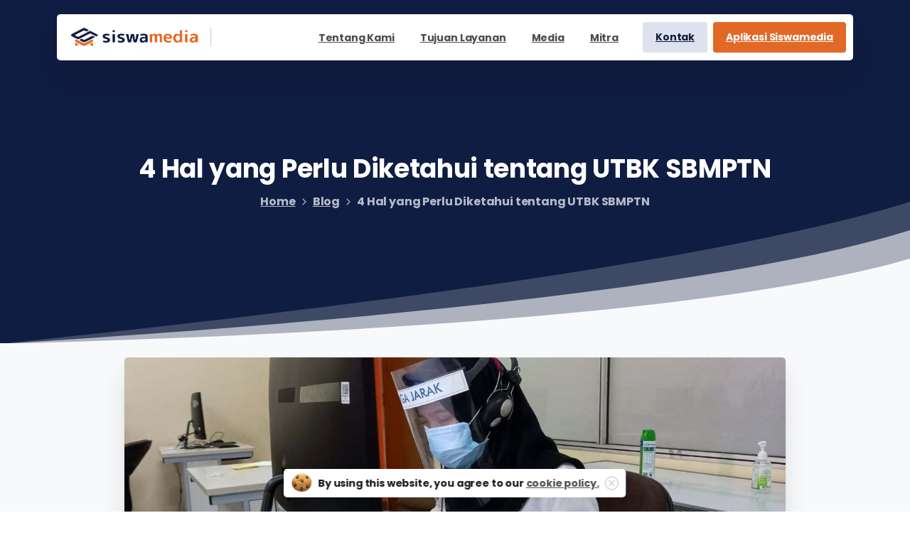

--- FILE ---
content_type: text/html; charset=UTF-8
request_url: https://siswamedia.com/utbk-sbmptn/
body_size: 33044
content:
<!doctype html>
<html lang="id">
<head>
	<meta charset="UTF-8">
	<meta name="viewport" content="width=device-width, initial-scale=1">
	<meta name='robots' content='index, follow, max-image-preview:large, max-snippet:-1, max-video-preview:-1' />
	<style>img:is([sizes="auto" i], [sizes^="auto," i]) { contain-intrinsic-size: 3000px 1500px }</style>
	
<!-- Google Tag Manager for WordPress by gtm4wp.com -->
<script data-cfasync="false" data-pagespeed-no-defer>
	var gtm4wp_datalayer_name = "dataLayer";
	var dataLayer = dataLayer || [];
</script>
<!-- End Google Tag Manager for WordPress by gtm4wp.com -->
	<!-- This site is optimized with the Yoast SEO plugin v26.8 - https://yoast.com/product/yoast-seo-wordpress/ -->
	<title>4 Hal yang Perlu Diketahui tentang UTBK SBMPTN - Siswamedia</title>
	<meta name="description" content="Ujian tertulis berbasis komputer SBMPTN sudah menjadi salah satu syarat untuk seleksi PTN, tapi harus tahu 4 hal tentang UTBK SBMPTN ini" />
	<link rel="canonical" href="https://www.siswamedia.com/utbk-sbmptn/" />
	<meta property="og:locale" content="id_ID" />
	<meta property="og:type" content="article" />
	<meta property="og:title" content="4 Hal yang Perlu Diketahui tentang UTBK SBMPTN - Siswamedia" />
	<meta property="og:description" content="Ujian tertulis berbasis komputer SBMPTN sudah menjadi salah satu syarat untuk seleksi PTN, tapi harus tahu 4 hal tentang UTBK SBMPTN ini" />
	<meta property="og:url" content="https://www.siswamedia.com/utbk-sbmptn/" />
	<meta property="og:site_name" content="Siswamedia" />
	<meta property="article:published_time" content="2022-04-04T08:44:52+00:00" />
	<meta property="article:modified_time" content="2022-11-15T01:47:45+00:00" />
	<meta property="og:image" content="https://www.siswamedia.com/wp-content/uploads/2022/04/17-orang-disabilitas-ikuti-tes-utbk-sbmptn-2021-di-upi-4-1.jpeg" />
	<meta property="og:image:width" content="1200" />
	<meta property="og:image:height" content="751" />
	<meta property="og:image:type" content="image/jpeg" />
	<meta name="author" content="Siswamedia" />
	<meta name="twitter:card" content="summary_large_image" />
	<meta name="twitter:label1" content="Ditulis oleh" />
	<meta name="twitter:data1" content="Siswamedia" />
	<meta name="twitter:label2" content="Estimasi waktu membaca" />
	<meta name="twitter:data2" content="2 menit" />
	<script type="application/ld+json" class="yoast-schema-graph">{"@context":"https://schema.org","@graph":[{"@type":"Article","@id":"https://www.siswamedia.com/utbk-sbmptn/#article","isPartOf":{"@id":"https://www.siswamedia.com/utbk-sbmptn/"},"author":{"name":"Siswamedia","@id":"https://siswamedia.com/#/schema/person/8f94062bab4afed382fd3a25c4aa92ec"},"headline":"4 Hal yang Perlu Diketahui tentang UTBK SBMPTN","datePublished":"2022-04-04T08:44:52+00:00","dateModified":"2022-11-15T01:47:45+00:00","mainEntityOfPage":{"@id":"https://www.siswamedia.com/utbk-sbmptn/"},"wordCount":374,"commentCount":0,"publisher":{"@id":"https://siswamedia.com/#organization"},"image":{"@id":"https://www.siswamedia.com/utbk-sbmptn/#primaryimage"},"thumbnailUrl":"https://siswamedia.com/wp-content/uploads/2022/04/17-orang-disabilitas-ikuti-tes-utbk-sbmptn-2021-di-upi-4-1.jpeg","articleSection":["Blog"],"inLanguage":"id","potentialAction":[{"@type":"CommentAction","name":"Comment","target":["https://www.siswamedia.com/utbk-sbmptn/#respond"]}]},{"@type":"WebPage","@id":"https://www.siswamedia.com/utbk-sbmptn/","url":"https://www.siswamedia.com/utbk-sbmptn/","name":"4 Hal yang Perlu Diketahui tentang UTBK SBMPTN - Siswamedia","isPartOf":{"@id":"https://siswamedia.com/#website"},"primaryImageOfPage":{"@id":"https://www.siswamedia.com/utbk-sbmptn/#primaryimage"},"image":{"@id":"https://www.siswamedia.com/utbk-sbmptn/#primaryimage"},"thumbnailUrl":"https://siswamedia.com/wp-content/uploads/2022/04/17-orang-disabilitas-ikuti-tes-utbk-sbmptn-2021-di-upi-4-1.jpeg","datePublished":"2022-04-04T08:44:52+00:00","dateModified":"2022-11-15T01:47:45+00:00","description":"Ujian tertulis berbasis komputer SBMPTN sudah menjadi salah satu syarat untuk seleksi PTN, tapi harus tahu 4 hal tentang UTBK SBMPTN ini","breadcrumb":{"@id":"https://www.siswamedia.com/utbk-sbmptn/#breadcrumb"},"inLanguage":"id","potentialAction":[{"@type":"ReadAction","target":["https://www.siswamedia.com/utbk-sbmptn/"]}]},{"@type":"ImageObject","inLanguage":"id","@id":"https://www.siswamedia.com/utbk-sbmptn/#primaryimage","url":"https://siswamedia.com/wp-content/uploads/2022/04/17-orang-disabilitas-ikuti-tes-utbk-sbmptn-2021-di-upi-4-1.jpeg","contentUrl":"https://siswamedia.com/wp-content/uploads/2022/04/17-orang-disabilitas-ikuti-tes-utbk-sbmptn-2021-di-upi-4-1.jpeg","width":1200,"height":751,"caption":"UTBK SBMPTN"},{"@type":"BreadcrumbList","@id":"https://www.siswamedia.com/utbk-sbmptn/#breadcrumb","itemListElement":[{"@type":"ListItem","position":1,"name":"Home","item":"https://siswamedia.com/"},{"@type":"ListItem","position":2,"name":"4 Hal yang Perlu Diketahui tentang UTBK SBMPTN"}]},{"@type":"WebSite","@id":"https://siswamedia.com/#website","url":"https://siswamedia.com/","name":"Siswamedia","description":"School &amp; Learning Management System","publisher":{"@id":"https://siswamedia.com/#organization"},"potentialAction":[{"@type":"SearchAction","target":{"@type":"EntryPoint","urlTemplate":"https://siswamedia.com/?s={search_term_string}"},"query-input":{"@type":"PropertyValueSpecification","valueRequired":true,"valueName":"search_term_string"}}],"inLanguage":"id"},{"@type":"Organization","@id":"https://siswamedia.com/#organization","name":"Siswamedia","url":"https://siswamedia.com/","logo":{"@type":"ImageObject","inLanguage":"id","@id":"https://siswamedia.com/#/schema/logo/image/","url":"https://siswamedia.com/wp-content/uploads/2022/01/1x1.png","contentUrl":"https://siswamedia.com/wp-content/uploads/2022/01/1x1.png","width":513,"height":97,"caption":"Siswamedia"},"image":{"@id":"https://siswamedia.com/#/schema/logo/image/"},"sameAs":["https://www.instagram.com/siswamedia/"]},{"@type":"Person","@id":"https://siswamedia.com/#/schema/person/8f94062bab4afed382fd3a25c4aa92ec","name":"Siswamedia","image":{"@type":"ImageObject","inLanguage":"id","@id":"https://siswamedia.com/#/schema/person/image/","url":"https://secure.gravatar.com/avatar/a74d52ffe1289d7d22de35463f3506cf?s=96&d=mm&r=g","contentUrl":"https://secure.gravatar.com/avatar/a74d52ffe1289d7d22de35463f3506cf?s=96&d=mm&r=g","caption":"Siswamedia"}}]}</script>
	<!-- / Yoast SEO plugin. -->


<link rel='dns-prefetch' href='//www.googletagmanager.com' />
<link rel="alternate" type="application/rss+xml" title="Siswamedia &raquo; Feed" href="https://siswamedia.com/feed/" />
<link rel="alternate" type="application/rss+xml" title="Siswamedia &raquo; Umpan Komentar" href="https://siswamedia.com/comments/feed/" />
<link rel="alternate" type="application/rss+xml" title="Siswamedia &raquo; 4 Hal yang Perlu Diketahui tentang UTBK SBMPTN Umpan Komentar" href="https://siswamedia.com/utbk-sbmptn/feed/" />
		<!-- This site uses the Google Analytics by MonsterInsights plugin v9.11.1 - Using Analytics tracking - https://www.monsterinsights.com/ -->
							<script src="//www.googletagmanager.com/gtag/js?id=G-C97TPZFXNP"  data-cfasync="false" data-wpfc-render="false" type="text/javascript" async></script>
			<script data-cfasync="false" data-wpfc-render="false" type="text/javascript">
				var mi_version = '9.11.1';
				var mi_track_user = true;
				var mi_no_track_reason = '';
								var MonsterInsightsDefaultLocations = {"page_location":"https:\/\/siswamedia.com\/utbk-sbmptn\/"};
								if ( typeof MonsterInsightsPrivacyGuardFilter === 'function' ) {
					var MonsterInsightsLocations = (typeof MonsterInsightsExcludeQuery === 'object') ? MonsterInsightsPrivacyGuardFilter( MonsterInsightsExcludeQuery ) : MonsterInsightsPrivacyGuardFilter( MonsterInsightsDefaultLocations );
				} else {
					var MonsterInsightsLocations = (typeof MonsterInsightsExcludeQuery === 'object') ? MonsterInsightsExcludeQuery : MonsterInsightsDefaultLocations;
				}

								var disableStrs = [
										'ga-disable-G-C97TPZFXNP',
									];

				/* Function to detect opted out users */
				function __gtagTrackerIsOptedOut() {
					for (var index = 0; index < disableStrs.length; index++) {
						if (document.cookie.indexOf(disableStrs[index] + '=true') > -1) {
							return true;
						}
					}

					return false;
				}

				/* Disable tracking if the opt-out cookie exists. */
				if (__gtagTrackerIsOptedOut()) {
					for (var index = 0; index < disableStrs.length; index++) {
						window[disableStrs[index]] = true;
					}
				}

				/* Opt-out function */
				function __gtagTrackerOptout() {
					for (var index = 0; index < disableStrs.length; index++) {
						document.cookie = disableStrs[index] + '=true; expires=Thu, 31 Dec 2099 23:59:59 UTC; path=/';
						window[disableStrs[index]] = true;
					}
				}

				if ('undefined' === typeof gaOptout) {
					function gaOptout() {
						__gtagTrackerOptout();
					}
				}
								window.dataLayer = window.dataLayer || [];

				window.MonsterInsightsDualTracker = {
					helpers: {},
					trackers: {},
				};
				if (mi_track_user) {
					function __gtagDataLayer() {
						dataLayer.push(arguments);
					}

					function __gtagTracker(type, name, parameters) {
						if (!parameters) {
							parameters = {};
						}

						if (parameters.send_to) {
							__gtagDataLayer.apply(null, arguments);
							return;
						}

						if (type === 'event') {
														parameters.send_to = monsterinsights_frontend.v4_id;
							var hookName = name;
							if (typeof parameters['event_category'] !== 'undefined') {
								hookName = parameters['event_category'] + ':' + name;
							}

							if (typeof MonsterInsightsDualTracker.trackers[hookName] !== 'undefined') {
								MonsterInsightsDualTracker.trackers[hookName](parameters);
							} else {
								__gtagDataLayer('event', name, parameters);
							}
							
						} else {
							__gtagDataLayer.apply(null, arguments);
						}
					}

					__gtagTracker('js', new Date());
					__gtagTracker('set', {
						'developer_id.dZGIzZG': true,
											});
					if ( MonsterInsightsLocations.page_location ) {
						__gtagTracker('set', MonsterInsightsLocations);
					}
										__gtagTracker('config', 'G-C97TPZFXNP', {"forceSSL":"true","link_attribution":"true"} );
										window.gtag = __gtagTracker;										(function () {
						/* https://developers.google.com/analytics/devguides/collection/analyticsjs/ */
						/* ga and __gaTracker compatibility shim. */
						var noopfn = function () {
							return null;
						};
						var newtracker = function () {
							return new Tracker();
						};
						var Tracker = function () {
							return null;
						};
						var p = Tracker.prototype;
						p.get = noopfn;
						p.set = noopfn;
						p.send = function () {
							var args = Array.prototype.slice.call(arguments);
							args.unshift('send');
							__gaTracker.apply(null, args);
						};
						var __gaTracker = function () {
							var len = arguments.length;
							if (len === 0) {
								return;
							}
							var f = arguments[len - 1];
							if (typeof f !== 'object' || f === null || typeof f.hitCallback !== 'function') {
								if ('send' === arguments[0]) {
									var hitConverted, hitObject = false, action;
									if ('event' === arguments[1]) {
										if ('undefined' !== typeof arguments[3]) {
											hitObject = {
												'eventAction': arguments[3],
												'eventCategory': arguments[2],
												'eventLabel': arguments[4],
												'value': arguments[5] ? arguments[5] : 1,
											}
										}
									}
									if ('pageview' === arguments[1]) {
										if ('undefined' !== typeof arguments[2]) {
											hitObject = {
												'eventAction': 'page_view',
												'page_path': arguments[2],
											}
										}
									}
									if (typeof arguments[2] === 'object') {
										hitObject = arguments[2];
									}
									if (typeof arguments[5] === 'object') {
										Object.assign(hitObject, arguments[5]);
									}
									if ('undefined' !== typeof arguments[1].hitType) {
										hitObject = arguments[1];
										if ('pageview' === hitObject.hitType) {
											hitObject.eventAction = 'page_view';
										}
									}
									if (hitObject) {
										action = 'timing' === arguments[1].hitType ? 'timing_complete' : hitObject.eventAction;
										hitConverted = mapArgs(hitObject);
										__gtagTracker('event', action, hitConverted);
									}
								}
								return;
							}

							function mapArgs(args) {
								var arg, hit = {};
								var gaMap = {
									'eventCategory': 'event_category',
									'eventAction': 'event_action',
									'eventLabel': 'event_label',
									'eventValue': 'event_value',
									'nonInteraction': 'non_interaction',
									'timingCategory': 'event_category',
									'timingVar': 'name',
									'timingValue': 'value',
									'timingLabel': 'event_label',
									'page': 'page_path',
									'location': 'page_location',
									'title': 'page_title',
									'referrer' : 'page_referrer',
								};
								for (arg in args) {
																		if (!(!args.hasOwnProperty(arg) || !gaMap.hasOwnProperty(arg))) {
										hit[gaMap[arg]] = args[arg];
									} else {
										hit[arg] = args[arg];
									}
								}
								return hit;
							}

							try {
								f.hitCallback();
							} catch (ex) {
							}
						};
						__gaTracker.create = newtracker;
						__gaTracker.getByName = newtracker;
						__gaTracker.getAll = function () {
							return [];
						};
						__gaTracker.remove = noopfn;
						__gaTracker.loaded = true;
						window['__gaTracker'] = __gaTracker;
					})();
									} else {
										console.log("");
					(function () {
						function __gtagTracker() {
							return null;
						}

						window['__gtagTracker'] = __gtagTracker;
						window['gtag'] = __gtagTracker;
					})();
									}
			</script>
							<!-- / Google Analytics by MonsterInsights -->
		<script type="text/javascript">
/* <![CDATA[ */
window._wpemojiSettings = {"baseUrl":"https:\/\/s.w.org\/images\/core\/emoji\/15.0.3\/72x72\/","ext":".png","svgUrl":"https:\/\/s.w.org\/images\/core\/emoji\/15.0.3\/svg\/","svgExt":".svg","source":{"concatemoji":"https:\/\/siswamedia.com\/wp-includes\/js\/wp-emoji-release.min.js?ver=6.7.1"}};
/*! This file is auto-generated */
!function(i,n){var o,s,e;function c(e){try{var t={supportTests:e,timestamp:(new Date).valueOf()};sessionStorage.setItem(o,JSON.stringify(t))}catch(e){}}function p(e,t,n){e.clearRect(0,0,e.canvas.width,e.canvas.height),e.fillText(t,0,0);var t=new Uint32Array(e.getImageData(0,0,e.canvas.width,e.canvas.height).data),r=(e.clearRect(0,0,e.canvas.width,e.canvas.height),e.fillText(n,0,0),new Uint32Array(e.getImageData(0,0,e.canvas.width,e.canvas.height).data));return t.every(function(e,t){return e===r[t]})}function u(e,t,n){switch(t){case"flag":return n(e,"\ud83c\udff3\ufe0f\u200d\u26a7\ufe0f","\ud83c\udff3\ufe0f\u200b\u26a7\ufe0f")?!1:!n(e,"\ud83c\uddfa\ud83c\uddf3","\ud83c\uddfa\u200b\ud83c\uddf3")&&!n(e,"\ud83c\udff4\udb40\udc67\udb40\udc62\udb40\udc65\udb40\udc6e\udb40\udc67\udb40\udc7f","\ud83c\udff4\u200b\udb40\udc67\u200b\udb40\udc62\u200b\udb40\udc65\u200b\udb40\udc6e\u200b\udb40\udc67\u200b\udb40\udc7f");case"emoji":return!n(e,"\ud83d\udc26\u200d\u2b1b","\ud83d\udc26\u200b\u2b1b")}return!1}function f(e,t,n){var r="undefined"!=typeof WorkerGlobalScope&&self instanceof WorkerGlobalScope?new OffscreenCanvas(300,150):i.createElement("canvas"),a=r.getContext("2d",{willReadFrequently:!0}),o=(a.textBaseline="top",a.font="600 32px Arial",{});return e.forEach(function(e){o[e]=t(a,e,n)}),o}function t(e){var t=i.createElement("script");t.src=e,t.defer=!0,i.head.appendChild(t)}"undefined"!=typeof Promise&&(o="wpEmojiSettingsSupports",s=["flag","emoji"],n.supports={everything:!0,everythingExceptFlag:!0},e=new Promise(function(e){i.addEventListener("DOMContentLoaded",e,{once:!0})}),new Promise(function(t){var n=function(){try{var e=JSON.parse(sessionStorage.getItem(o));if("object"==typeof e&&"number"==typeof e.timestamp&&(new Date).valueOf()<e.timestamp+604800&&"object"==typeof e.supportTests)return e.supportTests}catch(e){}return null}();if(!n){if("undefined"!=typeof Worker&&"undefined"!=typeof OffscreenCanvas&&"undefined"!=typeof URL&&URL.createObjectURL&&"undefined"!=typeof Blob)try{var e="postMessage("+f.toString()+"("+[JSON.stringify(s),u.toString(),p.toString()].join(",")+"));",r=new Blob([e],{type:"text/javascript"}),a=new Worker(URL.createObjectURL(r),{name:"wpTestEmojiSupports"});return void(a.onmessage=function(e){c(n=e.data),a.terminate(),t(n)})}catch(e){}c(n=f(s,u,p))}t(n)}).then(function(e){for(var t in e)n.supports[t]=e[t],n.supports.everything=n.supports.everything&&n.supports[t],"flag"!==t&&(n.supports.everythingExceptFlag=n.supports.everythingExceptFlag&&n.supports[t]);n.supports.everythingExceptFlag=n.supports.everythingExceptFlag&&!n.supports.flag,n.DOMReady=!1,n.readyCallback=function(){n.DOMReady=!0}}).then(function(){return e}).then(function(){var e;n.supports.everything||(n.readyCallback(),(e=n.source||{}).concatemoji?t(e.concatemoji):e.wpemoji&&e.twemoji&&(t(e.twemoji),t(e.wpemoji)))}))}((window,document),window._wpemojiSettings);
/* ]]> */
</script>
<style id='wp-emoji-styles-inline-css' type='text/css'>

	img.wp-smiley, img.emoji {
		display: inline !important;
		border: none !important;
		box-shadow: none !important;
		height: 1em !important;
		width: 1em !important;
		margin: 0 0.07em !important;
		vertical-align: -0.1em !important;
		background: none !important;
		padding: 0 !important;
	}
</style>
<link rel='stylesheet' id='wp-block-library-css' href='https://siswamedia.com/wp-includes/css/dist/block-library/style.min.css?ver=6.7.1' type='text/css' media='all' />
<style id='pixfort-core-pix-small-search-style-inline-css' type='text/css'>


</style>
<style id='pixfort-core-pix-recent-posts-style-inline-css' type='text/css'>
.recent-posts-block{margin:0;padding:0;list-style:none}.recent-posts-block .pix-list-item{margin-bottom:10px;width:100%;clear:both}.recent-posts-block .pix-card{position:relative;max-width:100%;background-color:#212529;padding:0px;background-clip:border-box;border:0px solid rgba(0,0,0,.125);border-radius:5px}.recent-posts-block .pix-card a{color:#fff;text-decoration:none;pointer-events:none}.recent-posts-block .pix-card .d-flex{height:auto}.recent-posts-block .pix-fit-cover{position:absolute;top:0;left:0;width:100%;height:100%;-o-object-fit:cover;object-fit:cover}.recent-posts-block .pix-opacity-4{opacity:.4}.recent-posts-block .pix-hover-opacity-6:hover{opacity:.6}.recent-posts-block .pix-opacity-5{opacity:.5}.recent-posts-block .pix-opacity-7{opacity:.7}.recent-posts-block .pix-hover-opacity-10:hover{opacity:1}.recent-posts-block .pix-mb-10{margin-bottom:10px}.recent-posts-block .pix-p-20{padding:20px}.recent-posts-block .line-clamp-2{display:-webkit-box;-webkit-line-clamp:2;-webkit-box-orient:vertical;overflow:hidden}.recent-posts-block .rounded-xl{border-radius:.5rem}.recent-posts-block .shadow-hover:hover{-webkit-box-shadow:0 .5rem 1rem rgba(0,0,0,.15);box-shadow:0 .5rem 1rem rgba(0,0,0,.15)}.recent-posts-block .fly-sm{-webkit-transition:-webkit-transform .2s ease-in-out;transition:-webkit-transform .2s ease-in-out;transition:transform .2s ease-in-out;transition:transform .2s ease-in-out, -webkit-transform .2s ease-in-out}.recent-posts-block .fly-sm:hover{-webkit-transform:translateY(-5px);transform:translateY(-5px)}.recent-posts-block img{max-width:100%;height:auto}

</style>
<style id='pixfort-core-pix-promo-box-style-inline-css' type='text/css'>
.wp-block-pixfort-core-pix-promo-box .pix-promo-box{position:relative;min-height:350px;border-radius:5px;overflow:hidden;background-color:#212529;margin:1rem 0;display:-webkit-box;display:-ms-flexbox;display:flex;-webkit-box-align:end;-ms-flex-align:end;align-items:flex-end}.wp-block-pixfort-core-pix-promo-box .pix-promo-box:hover svg{margin-left:8px}.wp-block-pixfort-core-pix-promo-box .pix-promo-box img{-webkit-transition:all .4s cubic-bezier(0.165, 0.84, 0.44, 1);transition:all .4s cubic-bezier(0.165, 0.84, 0.44, 1);opacity:.4;-webkit-transform:none;transform:none}.wp-block-pixfort-core-pix-promo-box .pix-promo-box img:hover{opacity:.6;-webkit-transform:scale(1.05);transform:scale(1.05)}.wp-block-pixfort-core-pix-promo-box .pix-promo-box-bg{position:absolute;top:0;left:0;right:0;bottom:0;z-index:1}.wp-block-pixfort-core-pix-promo-box .pix-promo-box-bg img{width:100%;height:100%;-o-object-fit:cover;object-fit:cover}.wp-block-pixfort-core-pix-promo-box .pix-promo-box-badge{display:inline-block;z-index:2;background-color:rgba(0,0,0,.5);color:rgba(255,255,255,.5);padding:.25rem .5rem;border-radius:.25rem;font-size:.875rem}.wp-block-pixfort-core-pix-promo-box .pix-promo-box-content{position:relative;z-index:2;padding:2rem;color:#fff;text-shadow:0 1px 2px rgba(0,0,0,.2)}.wp-block-pixfort-core-pix-promo-box .pix-promo-box-content h4{margin-top:10px;margin-bottom:10px;font-size:30px;font-weight:600}.wp-block-pixfort-core-pix-promo-box .pix-promo-box-content a{display:inline-block;color:rgba(255,255,255,.6) !important;font-weight:700;text-decoration:none;font-size:16px;line-height:1.4;display:-webkit-box;display:-ms-flexbox;display:flex;-webkit-box-align:center;-ms-flex-align:center;align-items:center;-webkit-box-shadow:none !important;box-shadow:none !important}.wp-block-pixfort-core-pix-promo-box .pix-promo-box-content a svg{width:1em;height:1em;-webkit-transition:all .4s cubic-bezier(0.165, 0.84, 0.44, 1);transition:all .4s cubic-bezier(0.165, 0.84, 0.44, 1)}

</style>
<style id='pixfort-core-categories-style-inline-css' type='text/css'>
.pix_categories_widget a{display:-webkit-box;display:-ms-flexbox;display:flex;-webkit-box-align:center;-ms-flex-align:center;align-items:center;width:100%;-webkit-box-pack:center;-ms-flex-pack:center;justify-content:center;background-color:#fff;-webkit-box-shadow:0 2px 5px rgba(0,0,0,.08);box-shadow:0 2px 5px rgba(0,0,0,.08);-webkit-transition:all .2s;transition:all .2s;border-radius:.375rem;margin-bottom:10px;padding:5px;text-align:center;font-size:14px;font-weight:700;color:inherit;min-height:40px;text-decoration:none;color:#6c757d}.pix_categories_widget a:hover{-webkit-box-shadow:0 4px 8px rgba(0,0,0,.12);box-shadow:0 4px 8px rgba(0,0,0,.12);color:#212529}

</style>
<style id='pixfort-core-social-links-style-inline-css' type='text/css'>
.social-links-block{display:-webkit-box;display:-ms-flexbox;display:flex;gap:10px}.social-links-block a{text-decoration:none;color:inherit}.social-links-block img{width:24px;height:24px}.wp-block-pixfort-core-social-links .pix-social_widget{display:-webkit-box;display:-ms-flexbox;display:flex;-ms-flex-wrap:wrap;flex-wrap:wrap;-webkit-box-align:center;-ms-flex-align:center;align-items:center}.wp-block-pixfort-core-social-links .pix-icon-preview{line-height:0}.wp-block-pixfort-core-social-links .pix-icon-preview img{width:20px;height:20px;opacity:.7;-webkit-transition:all .4s ease;transition:all .4s ease}.wp-block-pixfort-core-social-links .pix-social-item:hover .pix-icon-preview img{opacity:1}.wp-block-pixfort-core-social-links .d-inline-block{width:40px;height:40px;border-radius:5px;-webkit-transition:all .4s ease;transition:all .4s ease}.wp-block-pixfort-core-social-links .shadow-sm{-webkit-box-shadow:0 .125rem .25rem rgba(0,0,0,.075);box-shadow:0 .125rem .25rem rgba(0,0,0,.075);border-radius:100%}.wp-block-pixfort-core-social-links .shadow-hover-sm:hover{-webkit-box-shadow:0 .25rem .5rem rgba(0,0,0,.09);box-shadow:0 .25rem .5rem rgba(0,0,0,.09)}.wp-block-pixfort-core-social-links .fly-sm{-webkit-transition:all .4s cubic-bezier(0.165, 0.84, 0.44, 1);transition:all .4s cubic-bezier(0.165, 0.84, 0.44, 1)}.wp-block-pixfort-core-social-links .fly-sm:hover{-webkit-transform:translateY(-3px);transform:translateY(-3px)}.wp-block-pixfort-core-social-links .pix-mr-10{margin-right:10px}.wp-block-pixfort-core-social-links .mb-2{margin-bottom:.5rem}.wp-block-pixfort-core-social-links .pix-py-10{padding-top:10px;padding-bottom:10px}.wp-block-pixfort-core-social-links .d-flex{display:-webkit-box;display:-ms-flexbox;display:flex}.wp-block-pixfort-core-social-links .align-items-center{-webkit-box-align:center;-ms-flex-align:center;align-items:center}.wp-block-pixfort-core-social-links .justify-content-center{-webkit-box-pack:center;-ms-flex-pack:center;justify-content:center}.wp-block-pixfort-core-social-links .h-100{height:100%}.wp-block-pixfort-core-social-links .text-body-default{color:#333}.wp-block-pixfort-core-social-links .bg-white{background-color:#fff}

</style>
<style id='global-styles-inline-css' type='text/css'>
:root{--wp--preset--aspect-ratio--square: 1;--wp--preset--aspect-ratio--4-3: 4/3;--wp--preset--aspect-ratio--3-4: 3/4;--wp--preset--aspect-ratio--3-2: 3/2;--wp--preset--aspect-ratio--2-3: 2/3;--wp--preset--aspect-ratio--16-9: 16/9;--wp--preset--aspect-ratio--9-16: 9/16;--wp--preset--color--black: #000000;--wp--preset--color--cyan-bluish-gray: #abb8c3;--wp--preset--color--white: #ffffff;--wp--preset--color--pale-pink: #f78da7;--wp--preset--color--vivid-red: #cf2e2e;--wp--preset--color--luminous-vivid-orange: #ff6900;--wp--preset--color--luminous-vivid-amber: #fcb900;--wp--preset--color--light-green-cyan: #7bdcb5;--wp--preset--color--vivid-green-cyan: #00d084;--wp--preset--color--pale-cyan-blue: #8ed1fc;--wp--preset--color--vivid-cyan-blue: #0693e3;--wp--preset--color--vivid-purple: #9b51e0;--wp--preset--gradient--vivid-cyan-blue-to-vivid-purple: linear-gradient(135deg,rgba(6,147,227,1) 0%,rgb(155,81,224) 100%);--wp--preset--gradient--light-green-cyan-to-vivid-green-cyan: linear-gradient(135deg,rgb(122,220,180) 0%,rgb(0,208,130) 100%);--wp--preset--gradient--luminous-vivid-amber-to-luminous-vivid-orange: linear-gradient(135deg,rgba(252,185,0,1) 0%,rgba(255,105,0,1) 100%);--wp--preset--gradient--luminous-vivid-orange-to-vivid-red: linear-gradient(135deg,rgba(255,105,0,1) 0%,rgb(207,46,46) 100%);--wp--preset--gradient--very-light-gray-to-cyan-bluish-gray: linear-gradient(135deg,rgb(238,238,238) 0%,rgb(169,184,195) 100%);--wp--preset--gradient--cool-to-warm-spectrum: linear-gradient(135deg,rgb(74,234,220) 0%,rgb(151,120,209) 20%,rgb(207,42,186) 40%,rgb(238,44,130) 60%,rgb(251,105,98) 80%,rgb(254,248,76) 100%);--wp--preset--gradient--blush-light-purple: linear-gradient(135deg,rgb(255,206,236) 0%,rgb(152,150,240) 100%);--wp--preset--gradient--blush-bordeaux: linear-gradient(135deg,rgb(254,205,165) 0%,rgb(254,45,45) 50%,rgb(107,0,62) 100%);--wp--preset--gradient--luminous-dusk: linear-gradient(135deg,rgb(255,203,112) 0%,rgb(199,81,192) 50%,rgb(65,88,208) 100%);--wp--preset--gradient--pale-ocean: linear-gradient(135deg,rgb(255,245,203) 0%,rgb(182,227,212) 50%,rgb(51,167,181) 100%);--wp--preset--gradient--electric-grass: linear-gradient(135deg,rgb(202,248,128) 0%,rgb(113,206,126) 100%);--wp--preset--gradient--midnight: linear-gradient(135deg,rgb(2,3,129) 0%,rgb(40,116,252) 100%);--wp--preset--font-size--small: 13px;--wp--preset--font-size--medium: 20px;--wp--preset--font-size--large: 36px;--wp--preset--font-size--x-large: 42px;--wp--preset--spacing--20: 0.44rem;--wp--preset--spacing--30: 0.67rem;--wp--preset--spacing--40: 1rem;--wp--preset--spacing--50: 1.5rem;--wp--preset--spacing--60: 2.25rem;--wp--preset--spacing--70: 3.38rem;--wp--preset--spacing--80: 5.06rem;--wp--preset--shadow--natural: 6px 6px 9px rgba(0, 0, 0, 0.2);--wp--preset--shadow--deep: 12px 12px 50px rgba(0, 0, 0, 0.4);--wp--preset--shadow--sharp: 6px 6px 0px rgba(0, 0, 0, 0.2);--wp--preset--shadow--outlined: 6px 6px 0px -3px rgba(255, 255, 255, 1), 6px 6px rgba(0, 0, 0, 1);--wp--preset--shadow--crisp: 6px 6px 0px rgba(0, 0, 0, 1);}:where(body) { margin: 0; }.wp-site-blocks > .alignleft { float: left; margin-right: 2em; }.wp-site-blocks > .alignright { float: right; margin-left: 2em; }.wp-site-blocks > .aligncenter { justify-content: center; margin-left: auto; margin-right: auto; }:where(.is-layout-flex){gap: 0.5em;}:where(.is-layout-grid){gap: 0.5em;}.is-layout-flow > .alignleft{float: left;margin-inline-start: 0;margin-inline-end: 2em;}.is-layout-flow > .alignright{float: right;margin-inline-start: 2em;margin-inline-end: 0;}.is-layout-flow > .aligncenter{margin-left: auto !important;margin-right: auto !important;}.is-layout-constrained > .alignleft{float: left;margin-inline-start: 0;margin-inline-end: 2em;}.is-layout-constrained > .alignright{float: right;margin-inline-start: 2em;margin-inline-end: 0;}.is-layout-constrained > .aligncenter{margin-left: auto !important;margin-right: auto !important;}.is-layout-constrained > :where(:not(.alignleft):not(.alignright):not(.alignfull)){margin-left: auto !important;margin-right: auto !important;}body .is-layout-flex{display: flex;}.is-layout-flex{flex-wrap: wrap;align-items: center;}.is-layout-flex > :is(*, div){margin: 0;}body .is-layout-grid{display: grid;}.is-layout-grid > :is(*, div){margin: 0;}body{padding-top: 0px;padding-right: 0px;padding-bottom: 0px;padding-left: 0px;}a:where(:not(.wp-element-button)){text-decoration: underline;}:root :where(.wp-element-button, .wp-block-button__link){background-color: #32373c;border-width: 0;color: #fff;font-family: inherit;font-size: inherit;line-height: inherit;padding: calc(0.667em + 2px) calc(1.333em + 2px);text-decoration: none;}.has-black-color{color: var(--wp--preset--color--black) !important;}.has-cyan-bluish-gray-color{color: var(--wp--preset--color--cyan-bluish-gray) !important;}.has-white-color{color: var(--wp--preset--color--white) !important;}.has-pale-pink-color{color: var(--wp--preset--color--pale-pink) !important;}.has-vivid-red-color{color: var(--wp--preset--color--vivid-red) !important;}.has-luminous-vivid-orange-color{color: var(--wp--preset--color--luminous-vivid-orange) !important;}.has-luminous-vivid-amber-color{color: var(--wp--preset--color--luminous-vivid-amber) !important;}.has-light-green-cyan-color{color: var(--wp--preset--color--light-green-cyan) !important;}.has-vivid-green-cyan-color{color: var(--wp--preset--color--vivid-green-cyan) !important;}.has-pale-cyan-blue-color{color: var(--wp--preset--color--pale-cyan-blue) !important;}.has-vivid-cyan-blue-color{color: var(--wp--preset--color--vivid-cyan-blue) !important;}.has-vivid-purple-color{color: var(--wp--preset--color--vivid-purple) !important;}.has-black-background-color{background-color: var(--wp--preset--color--black) !important;}.has-cyan-bluish-gray-background-color{background-color: var(--wp--preset--color--cyan-bluish-gray) !important;}.has-white-background-color{background-color: var(--wp--preset--color--white) !important;}.has-pale-pink-background-color{background-color: var(--wp--preset--color--pale-pink) !important;}.has-vivid-red-background-color{background-color: var(--wp--preset--color--vivid-red) !important;}.has-luminous-vivid-orange-background-color{background-color: var(--wp--preset--color--luminous-vivid-orange) !important;}.has-luminous-vivid-amber-background-color{background-color: var(--wp--preset--color--luminous-vivid-amber) !important;}.has-light-green-cyan-background-color{background-color: var(--wp--preset--color--light-green-cyan) !important;}.has-vivid-green-cyan-background-color{background-color: var(--wp--preset--color--vivid-green-cyan) !important;}.has-pale-cyan-blue-background-color{background-color: var(--wp--preset--color--pale-cyan-blue) !important;}.has-vivid-cyan-blue-background-color{background-color: var(--wp--preset--color--vivid-cyan-blue) !important;}.has-vivid-purple-background-color{background-color: var(--wp--preset--color--vivid-purple) !important;}.has-black-border-color{border-color: var(--wp--preset--color--black) !important;}.has-cyan-bluish-gray-border-color{border-color: var(--wp--preset--color--cyan-bluish-gray) !important;}.has-white-border-color{border-color: var(--wp--preset--color--white) !important;}.has-pale-pink-border-color{border-color: var(--wp--preset--color--pale-pink) !important;}.has-vivid-red-border-color{border-color: var(--wp--preset--color--vivid-red) !important;}.has-luminous-vivid-orange-border-color{border-color: var(--wp--preset--color--luminous-vivid-orange) !important;}.has-luminous-vivid-amber-border-color{border-color: var(--wp--preset--color--luminous-vivid-amber) !important;}.has-light-green-cyan-border-color{border-color: var(--wp--preset--color--light-green-cyan) !important;}.has-vivid-green-cyan-border-color{border-color: var(--wp--preset--color--vivid-green-cyan) !important;}.has-pale-cyan-blue-border-color{border-color: var(--wp--preset--color--pale-cyan-blue) !important;}.has-vivid-cyan-blue-border-color{border-color: var(--wp--preset--color--vivid-cyan-blue) !important;}.has-vivid-purple-border-color{border-color: var(--wp--preset--color--vivid-purple) !important;}.has-vivid-cyan-blue-to-vivid-purple-gradient-background{background: var(--wp--preset--gradient--vivid-cyan-blue-to-vivid-purple) !important;}.has-light-green-cyan-to-vivid-green-cyan-gradient-background{background: var(--wp--preset--gradient--light-green-cyan-to-vivid-green-cyan) !important;}.has-luminous-vivid-amber-to-luminous-vivid-orange-gradient-background{background: var(--wp--preset--gradient--luminous-vivid-amber-to-luminous-vivid-orange) !important;}.has-luminous-vivid-orange-to-vivid-red-gradient-background{background: var(--wp--preset--gradient--luminous-vivid-orange-to-vivid-red) !important;}.has-very-light-gray-to-cyan-bluish-gray-gradient-background{background: var(--wp--preset--gradient--very-light-gray-to-cyan-bluish-gray) !important;}.has-cool-to-warm-spectrum-gradient-background{background: var(--wp--preset--gradient--cool-to-warm-spectrum) !important;}.has-blush-light-purple-gradient-background{background: var(--wp--preset--gradient--blush-light-purple) !important;}.has-blush-bordeaux-gradient-background{background: var(--wp--preset--gradient--blush-bordeaux) !important;}.has-luminous-dusk-gradient-background{background: var(--wp--preset--gradient--luminous-dusk) !important;}.has-pale-ocean-gradient-background{background: var(--wp--preset--gradient--pale-ocean) !important;}.has-electric-grass-gradient-background{background: var(--wp--preset--gradient--electric-grass) !important;}.has-midnight-gradient-background{background: var(--wp--preset--gradient--midnight) !important;}.has-small-font-size{font-size: var(--wp--preset--font-size--small) !important;}.has-medium-font-size{font-size: var(--wp--preset--font-size--medium) !important;}.has-large-font-size{font-size: var(--wp--preset--font-size--large) !important;}.has-x-large-font-size{font-size: var(--wp--preset--font-size--x-large) !important;}
:where(.wp-block-post-template.is-layout-flex){gap: 1.25em;}:where(.wp-block-post-template.is-layout-grid){gap: 1.25em;}
:where(.wp-block-columns.is-layout-flex){gap: 2em;}:where(.wp-block-columns.is-layout-grid){gap: 2em;}
:root :where(.wp-block-pullquote){font-size: 1.5em;line-height: 1.6;}
</style>
<style id='pix-intro-handle-inline-css' type='text/css'>

	 body:not(.render) .pix-overlay-item {
		 opacity: 0 !important;
	 }
	 body:not(.pix-loaded) .pix-wpml-header-btn {
		 opacity: 0;
	 }
		 html:not(.render) {
			 background: #FFFFFF  !important;
		 }
 		 .pix-page-loading-bg:after {
 			 content: " ";
 			 position: fixed;
 			 top: 0;
 			 left: 0;
 			 width: 100vw;
 			 height: 100vh;
 			 display: block;
 			 background: #FFFFFF !important;
 			 pointer-events: none;
			 transform-style: flat;
 			 transform: scaleX(1);
 			 transition: transform .3s cubic-bezier(.27,.76,.38,.87);
 			 transform-origin: right center;
 			 z-index: 99999999999999999999;
 		 }
 		 body.render .pix-page-loading-bg:after {
 			 transform: scaleX(0);
 			 transform-origin: left center;
 		 }
</style>
<link rel='stylesheet' id='pixfort-bootstrap-css' href='https://siswamedia.com/wp-content/themes/essentials/inc/css/bootstrap.min.css?ver=3.2.18' type='text/css' media='all' />
<link rel='stylesheet' id='pixfort-core-style-css' href='https://siswamedia.com/wp-content/uploads/wp-scss-cache/pixfort-core-style.css?ver=2993823' type='text/css' media='all' />
<link rel='stylesheet' id='pixfort-main-styles-css' href='https://siswamedia.com/wp-content/plugins/pixfort-core/includes/assets/css/common/main.min.css?ver=3.2.18' type='text/css' media='all' />
<style id='kadence-blocks-global-variables-inline-css' type='text/css'>
:root {--global-kb-font-size-sm:clamp(0.8rem, 0.73rem + 0.217vw, 0.9rem);--global-kb-font-size-md:clamp(1.1rem, 0.995rem + 0.326vw, 1.25rem);--global-kb-font-size-lg:clamp(1.75rem, 1.576rem + 0.543vw, 2rem);--global-kb-font-size-xl:clamp(2.25rem, 1.728rem + 1.63vw, 3rem);--global-kb-font-size-xxl:clamp(2.5rem, 1.456rem + 3.26vw, 4rem);--global-kb-font-size-xxxl:clamp(2.75rem, 0.489rem + 7.065vw, 6rem);}:root {--global-palette1: #3182CE;--global-palette2: #2B6CB0;--global-palette3: #1A202C;--global-palette4: #2D3748;--global-palette5: #4A5568;--global-palette6: #718096;--global-palette7: #EDF2F7;--global-palette8: #F7FAFC;--global-palette9: #ffffff;}
</style>
<link rel='stylesheet' id='pixfort-header-styles-css' href='https://siswamedia.com/wp-content/plugins/pixfort-core/includes/assets/css/header.min.css?ver=3.2.18' type='text/css' media='all' />
<style id='pixfort-custom-header-style-inline-css' type='text/css'>
.pixfort-area-content[data-area=topbar] { --pix-header-bg-color: var(--pix-transparent); --pix-header-text-color: var(--pix-body-default); }.pixfort-area-content[data-area=header] { --pix-header-bg-color: var(--pix-white); --pix-display-header-scroll-blur: none; --pix-opacity-header-scroll-blur: 0; --pix-header-scroll-bg-color: var(--pix-white); --pix-header-text-color: var(--pix-heading-default); --pix-header-scroll-text-color: var(--pix-heading-default); --pix-header-shadow: var(--pix-shadow-lg); --pix-scroll-header-shadow: var(--pix-shadow-lg); }.pixfort-area-content[data-area=stack] { --pix-header-bg-color: var(--pix-transparent); --pix-header-text-color: var(--pix-body-default); }.pixfort-area-content[data-area=m_topbar] { --pix-header-bg-color: var(--pix-white); --pix-header-text-color: var(--pix-body-default); --pix-header-area-line-color: var(--pix-gray-2); }.pixfort-area-content[data-area=m_header] { --pix-header-bg-color: var(--pix-white); --pix-header-text-color: var(--pix-body-default); --pix-scroll-header-shadow: var(--pix-shadow-lg); }.pixfort-area-content[data-area=m_stack] { --pix-header-bg-color: var(--pix-white); --pix-header-text-color: var(--pix-body-default); --pix-header-area-line-color: var(--pix-gray-2); }
</style>
<script type="text/javascript" src="https://siswamedia.com/wp-content/plugins/google-analytics-for-wordpress/assets/js/frontend-gtag.min.js?ver=9.11.1" id="monsterinsights-frontend-script-js" async="async" data-wp-strategy="async"></script>
<script data-cfasync="false" data-wpfc-render="false" type="text/javascript" id='monsterinsights-frontend-script-js-extra'>/* <![CDATA[ */
var monsterinsights_frontend = {"js_events_tracking":"true","download_extensions":"doc,pdf,ppt,zip,xls,docx,pptx,xlsx","inbound_paths":"[{\"path\":\"\\\/go\\\/\",\"label\":\"affiliate\"},{\"path\":\"\\\/recommend\\\/\",\"label\":\"affiliate\"}]","home_url":"https:\/\/siswamedia.com","hash_tracking":"false","v4_id":"G-C97TPZFXNP"};/* ]]> */
</script>
<script type="text/javascript" src="https://siswamedia.com/wp-includes/js/jquery/jquery.min.js?ver=3.7.1" id="jquery-core-js"></script>

<!-- Potongan tag Google (gtag.js) ditambahkan oleh Site Kit -->
<!-- Potongan Google Ads ditambahkan oleh Site Kit -->
<script type="text/javascript" src="https://www.googletagmanager.com/gtag/js?id=AW-17033017523" id="google_gtagjs-js" async></script>
<script type="text/javascript" id="google_gtagjs-js-after">
/* <![CDATA[ */
window.dataLayer = window.dataLayer || [];function gtag(){dataLayer.push(arguments);}
gtag("js", new Date());
gtag("set", "developer_id.dZTNiMT", true);
gtag("config", "AW-17033017523");
 window._googlesitekit = window._googlesitekit || {}; window._googlesitekit.throttledEvents = []; window._googlesitekit.gtagEvent = (name, data) => { var key = JSON.stringify( { name, data } ); if ( !! window._googlesitekit.throttledEvents[ key ] ) { return; } window._googlesitekit.throttledEvents[ key ] = true; setTimeout( () => { delete window._googlesitekit.throttledEvents[ key ]; }, 5 ); gtag( "event", name, { ...data, event_source: "site-kit" } ); }; 
/* ]]> */
</script>
<script></script><link rel="https://api.w.org/" href="https://siswamedia.com/wp-json/" /><link rel="alternate" title="JSON" type="application/json" href="https://siswamedia.com/wp-json/wp/v2/posts/14627" /><link rel='shortlink' href='https://siswamedia.com/?p=14627' />
<link rel="alternate" title="oEmbed (JSON)" type="application/json+oembed" href="https://siswamedia.com/wp-json/oembed/1.0/embed?url=https%3A%2F%2Fsiswamedia.com%2Futbk-sbmptn%2F" />
<link rel="alternate" title="oEmbed (XML)" type="text/xml+oembed" href="https://siswamedia.com/wp-json/oembed/1.0/embed?url=https%3A%2F%2Fsiswamedia.com%2Futbk-sbmptn%2F&#038;format=xml" />

		<!-- GA Google Analytics @ https://m0n.co/ga -->
		<script async src="https://www.googletagmanager.com/gtag/js?id=G-ZVZ250NK23"></script>
		<script>
			window.dataLayer = window.dataLayer || [];
			function gtag(){dataLayer.push(arguments);}
			gtag('js', new Date());
			gtag('config', 'G-ZVZ250NK23');
		</script>

	<meta name="generator" content="Site Kit by Google 1.171.0" />
<!-- Google Tag Manager for WordPress by gtm4wp.com -->
<!-- GTM Container placement set to off -->
<script data-cfasync="false" data-pagespeed-no-defer>
	var dataLayer_content = {"pagePostType":"post","pagePostType2":"single-post","pageCategory":["blog"],"pagePostAuthor":"Siswamedia"};
	dataLayer.push( dataLayer_content );
</script>
<script data-cfasync="false" data-pagespeed-no-defer>
	console.warn && console.warn("[GTM4WP] Google Tag Manager container code placement set to OFF !!!");
	console.warn && console.warn("[GTM4WP] Data layer codes are active but GTM container must be loaded using custom coding !!!");
</script>
<!-- End Google Tag Manager for WordPress by gtm4wp.com --><style type="text/css">.recentcomments a{display:inline !important;padding:0 !important;margin:0 !important;}</style><meta name="generator" content="Powered by WPBakery Page Builder - drag and drop page builder for WordPress."/>
<meta name="generator" content="Powered by Slider Revolution 6.7.23 - responsive, Mobile-Friendly Slider Plugin for WordPress with comfortable drag and drop interface." />
<link rel="icon" href="https://siswamedia.com/wp-content/uploads/2022/01/Favicon-1x1-1-75x75.png" sizes="32x32" />
<link rel="icon" href="https://siswamedia.com/wp-content/uploads/2022/01/Favicon-1x1-1-300x300.png" sizes="192x192" />
<link rel="apple-touch-icon" href="https://siswamedia.com/wp-content/uploads/2022/01/Favicon-1x1-1-300x300.png" />
<meta name="msapplication-TileImage" content="https://siswamedia.com/wp-content/uploads/2022/01/Favicon-1x1-1-300x300.png" />
<script>function setREVStartSize(e){
			//window.requestAnimationFrame(function() {
				window.RSIW = window.RSIW===undefined ? window.innerWidth : window.RSIW;
				window.RSIH = window.RSIH===undefined ? window.innerHeight : window.RSIH;
				try {
					var pw = document.getElementById(e.c).parentNode.offsetWidth,
						newh;
					pw = pw===0 || isNaN(pw) || (e.l=="fullwidth" || e.layout=="fullwidth") ? window.RSIW : pw;
					e.tabw = e.tabw===undefined ? 0 : parseInt(e.tabw);
					e.thumbw = e.thumbw===undefined ? 0 : parseInt(e.thumbw);
					e.tabh = e.tabh===undefined ? 0 : parseInt(e.tabh);
					e.thumbh = e.thumbh===undefined ? 0 : parseInt(e.thumbh);
					e.tabhide = e.tabhide===undefined ? 0 : parseInt(e.tabhide);
					e.thumbhide = e.thumbhide===undefined ? 0 : parseInt(e.thumbhide);
					e.mh = e.mh===undefined || e.mh=="" || e.mh==="auto" ? 0 : parseInt(e.mh,0);
					if(e.layout==="fullscreen" || e.l==="fullscreen")
						newh = Math.max(e.mh,window.RSIH);
					else{
						e.gw = Array.isArray(e.gw) ? e.gw : [e.gw];
						for (var i in e.rl) if (e.gw[i]===undefined || e.gw[i]===0) e.gw[i] = e.gw[i-1];
						e.gh = e.el===undefined || e.el==="" || (Array.isArray(e.el) && e.el.length==0)? e.gh : e.el;
						e.gh = Array.isArray(e.gh) ? e.gh : [e.gh];
						for (var i in e.rl) if (e.gh[i]===undefined || e.gh[i]===0) e.gh[i] = e.gh[i-1];
											
						var nl = new Array(e.rl.length),
							ix = 0,
							sl;
						e.tabw = e.tabhide>=pw ? 0 : e.tabw;
						e.thumbw = e.thumbhide>=pw ? 0 : e.thumbw;
						e.tabh = e.tabhide>=pw ? 0 : e.tabh;
						e.thumbh = e.thumbhide>=pw ? 0 : e.thumbh;
						for (var i in e.rl) nl[i] = e.rl[i]<window.RSIW ? 0 : e.rl[i];
						sl = nl[0];
						for (var i in nl) if (sl>nl[i] && nl[i]>0) { sl = nl[i]; ix=i;}
						var m = pw>(e.gw[ix]+e.tabw+e.thumbw) ? 1 : (pw-(e.tabw+e.thumbw)) / (e.gw[ix]);
						newh =  (e.gh[ix] * m) + (e.tabh + e.thumbh);
					}
					var el = document.getElementById(e.c);
					if (el!==null && el) el.style.height = newh+"px";
					el = document.getElementById(e.c+"_wrapper");
					if (el!==null && el) {
						el.style.height = newh+"px";
						el.style.display = "block";
					}
				} catch(e){
					console.log("Failure at Presize of Slider:" + e)
				}
			//});
		  };</script>
<noscript><style> .wpb_animate_when_almost_visible { opacity: 1; }</style></noscript></head>
<body class="post-template-default single single-post postid-14627 single-format-standard  bg-gradient-primary  site-render-default wpb-js-composer js-comp-ver-8.4.1 vc_responsive elementor-default elementor-kit-8" style="">
			<div class="pix-page-loading-bg"></div>
		            <div class="pix-loading-circ-path"></div>
        <script src="https://static.elfsight.com/platform/platform.js" async></script>
<div class="elfsight-app-0c518010-adff-45ef-b743-b8a54dd0138d" data-elfsight-app-lazy></div>
	<div id="page" class="site">
						<div class="pix-header-boxed" data-width="" data-scroll-width="">
					<div class="position-absolute w-100 pix-left-0">
												<div class="pix-header-placeholder position-relative d-block w-100">
							            <header id="masthead" class=" pix-header pix-header-desktop position-relative pix-header-box ">
                <div class="container">
                    <div data-area="header" class="pixfort-header-area pixfort-area-content pix-header-box-1 pix-header-box-part is-sticky pix-no-topbar pix-mt-20  pix-scroll-top-margin  static-rounded scroll-rounded pix-main-part pix-header-container-area  pix-rounded-header-area">
                        <div class="pix-row d-flex justify-content-between">
                                                            <nav data-col="header_1" class="pixfort-header-col  flex-1 navbar text-center justify-content-center pix-main-menu navbar-hover-drop navbar-expand-lg navbar-light text-center justify-content-center">		<span class="mx-1"></span>
			<div class=" d-flex align-items-center">
			<div class="d-inline-block " data-anim-type="disabled" style="">
											<a class="navbar-brand" href="https://siswamedia.com/" target="_self" rel="home">
								<img class="pix-logo" height="35" width="185" src="http://www.siswamedia.com/wp-content/uploads/2022/01/1x1.png" alt="Siswamedia" style="height:35px;width:auto;">
																	<img class="pix-logo-scroll" src="http://www.siswamedia.com/wp-content/uploads/2022/01/1x1.png" alt="Siswamedia" style="height:35px;width:auto;">
															</a>
									</div>
		</div>
			<div class="d-inline-flex pix-px-5 align-self-stretch position-relative mx-2">
			<div class="bg-dark-opacity-2 pix-header-divider  pix-sm" data-color="dark-opacity-2" data-scroll-color=""></div>
					</div>
		<div id="navbarNav-589" class="collapse navbar-collapse align-self-stretch pix-secondary-nav-line  justify-content-end "><ul id="menu-menu-2" class="navbar-nav nav-style-megamenu align-self-stretch align-items-center "><li itemscope="itemscope" itemtype="https://www.schema.org/SiteNavigationElement" id="menu-item-13589" class="menu-item menu-item-type-post_type menu-item-object-page menu-item-13589 nav-item dropdown d-lg-flex nav-item-display align-self-stretch overflow-visible align-items-center"><a class=" font-weight-bold pix-nav-link text-heading-default nav-link " target="_self" href="https://siswamedia.com/tentang-kami/"><span class="pix-dropdown-title text-sm  pix-header-text">Tentang Kami</span></a></li>
<li itemscope="itemscope" itemtype="https://www.schema.org/SiteNavigationElement" id="menu-item-17253" class="menu-item menu-item-type-custom menu-item-object-custom menu-item-has-children dropdown menu-item-17253 nav-item dropdown d-lg-flex nav-item-display align-self-stretch overflow-visible align-items-center"><a class=" font-weight-bold pix-nav-link text-heading-default dropdown-toggle nav-link " target="_self" href="#" data-toggle="dropdown" aria-haspopup="true" aria-expanded="false" id="menu-item-dropdown-17253"><span class="pix-dropdown-title text-sm  pix-header-text">Tujuan Layanan<svg class="pixfort-icon pixfort-dropdown-arrow d-none" width="24" height="24"  data-name="Line/pixfort-icon-arrow-bottom-2" viewBox="2 2 20 20"><polyline fill="none" stroke="var(--pf-icon-color)" stroke-linecap="round" stroke-linejoin="round" stroke-width="var(--pf-icon-stroke-width)" points="7 9.5 12 14.5 17 9.5"/></svg></span></a>
<div class="dropdown-menu"  aria-labelledby="menu-item-dropdown-17253" role="navigation">
<div class="submenu-box pix-default-menu bg-gray-1"><div class="container">	<div itemscope="itemscope" itemtype="https://www.schema.org/SiteNavigationElement" id="menu-item-17262" class="menu-item menu-item-type-post_type menu-item-object-page menu-item-17262 nav-item dropdown d-lg-flex nav-item-display align-self-stretch overflow-visible align-items-center w-100"><a class=" font-weight-bold pix-nav-link  dropdown-item" target="_self" href="https://siswamedia.com/layanan-yayasan-siswamedia/"><span class="pix-dropdown-title  text-body-default  font-weight-bold">Yayasan</span></a></div>
	<div itemscope="itemscope" itemtype="https://www.schema.org/SiteNavigationElement" id="menu-item-18251" class="menu-item menu-item-type-post_type menu-item-object-page menu-item-18251 nav-item dropdown d-lg-flex nav-item-display align-self-stretch overflow-visible align-items-center w-100"><a class=" font-weight-bold pix-nav-link  dropdown-item" target="_self" href="https://siswamedia.com/layanan-sekolah-siswamedia/"><span class="pix-dropdown-title  text-body-default  font-weight-bold">Sekolah</span></a></div>
	<div itemscope="itemscope" itemtype="https://www.schema.org/SiteNavigationElement" id="menu-item-17492" class="menu-item menu-item-type-post_type menu-item-object-page menu-item-17492 nav-item dropdown d-lg-flex nav-item-display align-self-stretch overflow-visible align-items-center w-100"><a class=" font-weight-bold pix-nav-link  dropdown-item" target="_self" href="https://siswamedia.com/tenaga-pendidik-guru/"><span class="pix-dropdown-title  text-body-default  font-weight-bold">Guru &amp; Tenaga Pendidik</span></a></div>
	<div itemscope="itemscope" itemtype="https://www.schema.org/SiteNavigationElement" id="menu-item-17606" class="menu-item menu-item-type-post_type menu-item-object-page menu-item-17606 nav-item dropdown d-lg-flex nav-item-display align-self-stretch overflow-visible align-items-center w-100"><a class=" font-weight-bold pix-nav-link  dropdown-item" target="_self" href="https://siswamedia.com/siswa/"><span class="pix-dropdown-title  text-body-default  font-weight-bold">Siswa</span></a></div>
	<div itemscope="itemscope" itemtype="https://www.schema.org/SiteNavigationElement" id="menu-item-17657" class="menu-item menu-item-type-post_type menu-item-object-page menu-item-17657 nav-item dropdown d-lg-flex nav-item-display align-self-stretch overflow-visible align-items-center w-100"><a class=" font-weight-bold pix-nav-link  dropdown-item" target="_self" href="https://siswamedia.com/orang-tua/"><span class="pix-dropdown-title  text-body-default  font-weight-bold">Orang Tua</span></a></div>
</div>
</div>
</div>
</li>
<li itemscope="itemscope" itemtype="https://www.schema.org/SiteNavigationElement" id="menu-item-13814" class="menu-item menu-item-type-custom menu-item-object-custom menu-item-has-children dropdown menu-item-13814 nav-item dropdown d-lg-flex nav-item-display align-self-stretch overflow-visible align-items-center"><a class=" font-weight-bold pix-nav-link text-heading-default dropdown-toggle nav-link " target="_self" href="#" data-toggle="dropdown" aria-haspopup="true" aria-expanded="false" id="menu-item-dropdown-13814"><span class="pix-dropdown-title text-sm  pix-header-text">Media<svg class="pixfort-icon pixfort-dropdown-arrow d-none" width="24" height="24"  data-name="Line/pixfort-icon-arrow-bottom-2" viewBox="2 2 20 20"><polyline fill="none" stroke="var(--pf-icon-color)" stroke-linecap="round" stroke-linejoin="round" stroke-width="var(--pf-icon-stroke-width)" points="7 9.5 12 14.5 17 9.5"/></svg></span></a>
<div class="dropdown-menu"  aria-labelledby="menu-item-dropdown-13814" role="navigation">
<div class="submenu-box pix-default-menu bg-gray-1"><div class="container">	<div itemscope="itemscope" itemtype="https://www.schema.org/SiteNavigationElement" id="menu-item-13813" class="menu-item menu-item-type-post_type menu-item-object-page menu-item-13813 nav-item dropdown d-lg-flex nav-item-display align-self-stretch overflow-visible align-items-center w-100"><a class=" font-weight-bold pix-nav-link  dropdown-item" target="_self" href="https://siswamedia.com/blog-siswamedia/"><span class="pix-dropdown-title  text-body-default  font-weight-bold">Blog</span></a></div>
	<div itemscope="itemscope" itemtype="https://www.schema.org/SiteNavigationElement" id="menu-item-16472" class="menu-item menu-item-type-post_type menu-item-object-page menu-item-16472 nav-item dropdown d-lg-flex nav-item-display align-self-stretch overflow-visible align-items-center w-100"><a class=" font-weight-bold pix-nav-link  dropdown-item" target="_self" href="https://siswamedia.com/berita/"><span class="pix-dropdown-title  text-body-default  font-weight-bold">Berita</span></a></div>
	<div itemscope="itemscope" itemtype="https://www.schema.org/SiteNavigationElement" id="menu-item-13947" class="menu-item menu-item-type-post_type menu-item-object-page menu-item-13947 nav-item dropdown d-lg-flex nav-item-display align-self-stretch overflow-visible align-items-center w-100"><a class=" font-weight-bold pix-nav-link  dropdown-item" target="_self" href="https://siswamedia.com/acara-siswamedia/"><span class="pix-dropdown-title  text-body-default  font-weight-bold">Acara</span></a></div>
	<div itemscope="itemscope" itemtype="https://www.schema.org/SiteNavigationElement" id="menu-item-15217" class="menu-item menu-item-type-post_type menu-item-object-page menu-item-15217 nav-item dropdown d-lg-flex nav-item-display align-self-stretch overflow-visible align-items-center w-100"><a class=" font-weight-bold pix-nav-link  dropdown-item" target="_self" href="https://siswamedia.com/siaran-pers/"><span class="pix-dropdown-title  text-body-default  font-weight-bold">Siaran Pers</span></a></div>
	<div itemscope="itemscope" itemtype="https://www.schema.org/SiteNavigationElement" id="menu-item-14795" class="menu-item menu-item-type-custom menu-item-object-custom menu-item-has-children dropdown menu-item-14795 nav-item dropdown d-lg-flex nav-item-display align-self-stretch overflow-visible align-items-center w-100"><a class=" font-weight-bold pix-nav-link  dropdown-item dropdown-toggle" target="_self" href="#" data-toggle="dropdown" aria-expanded="false" aria-haspopup="true" id="menu-item-dropdown-14795"><span class="pix-dropdown-title  text-body-default  font-weight-bold">Galeri<svg class="pixfort-icon pixfort-dropdown-arrow pl-2" width="24" height="24"  data-name="Line/pixfort-icon-arrow-bottom-2" viewBox="2 2 20 20"><polyline fill="none" stroke="var(--pf-icon-color)" stroke-linecap="round" stroke-linejoin="round" stroke-width="var(--pf-icon-stroke-width)" points="7 9.5 12 14.5 17 9.5"/></svg></span></a>
	<div class="dropdown-menu"  aria-labelledby="menu-item-dropdown-14795" role="navigation">
<div class="submenu-box pix-default-menu bg-gray-1"><div class="container">		<div itemscope="itemscope" itemtype="https://www.schema.org/SiteNavigationElement" id="menu-item-13853" class="menu-item menu-item-type-post_type menu-item-object-page menu-item-13853 nav-item dropdown d-lg-flex nav-item-display align-self-stretch overflow-visible align-items-center w-100"><a class=" font-weight-bold pix-nav-link  dropdown-item" target="_self" href="https://siswamedia.com/foto-siswamedia/"><span class="pix-dropdown-title  text-body-default  font-weight-bold">Foto</span></a></div>
		<div itemscope="itemscope" itemtype="https://www.schema.org/SiteNavigationElement" id="menu-item-15578" class="menu-item menu-item-type-post_type menu-item-object-page menu-item-15578 nav-item dropdown d-lg-flex nav-item-display align-self-stretch overflow-visible align-items-center w-100"><a class=" font-weight-bold pix-nav-link  dropdown-item" target="_self" href="https://siswamedia.com/video-2/"><span class="pix-dropdown-title  text-body-default  font-weight-bold">Video</span></a></div>
	</div>
	</div>
	</div>
</div>
</div>
</div>
</div>
</li>
<li itemscope="itemscope" itemtype="https://www.schema.org/SiteNavigationElement" id="menu-item-15559" class="menu-item menu-item-type-post_type menu-item-object-page menu-item-15559 nav-item dropdown d-lg-flex nav-item-display align-self-stretch overflow-visible align-items-center"><a class=" font-weight-bold pix-nav-link text-heading-default nav-link " target="_self" href="https://siswamedia.com/foto-2/"><span class="pix-dropdown-title text-sm  pix-header-text">Mitra</span></a></li>
</ul></div>		<span class="mx-2"></span>
			<div class="d-inline-flex align-items-center d-inline-block2 text-sm mb-0">
			<a data-anim-type="disabled" class="btn btn-primary-light font-weight-bold d-inline-flex align-items-center mr-0" href="https://feedlink.io/siswamedia"  style="" data-popup-id="" data-popup-link="">
									<span>Kontak</span>
								</a>
		</div>
			<span class="mx-1"></span>
			<div class="d-inline-flex align-items-center d-inline-block2 text-sm mb-0">
			<a data-anim-type="disabled" class="btn btn-secondary font-weight-bold d-inline-flex align-items-center mr-0" href="https://app.siswamedia.com/"  style="" data-popup-id="" data-popup-link="">
									<span>Aplikasi Siswamedia</span>
								</a>
		</div>
	</nav>
                                                    </div>
                                            </div>
                                                                    <div data-area="stack" class="pixfort-header-area pixfort-area-content  pix-header-desktop pix-header-stack  scroll-rounded pix-header-box-2 pix-header-box-part">
                                                        <div class="container">
                                <div class="pix-row row">

                                                                            <div data-col="stack_1" class="pixfort-header-col   flex-1 column  text-left justify-content-start d-flex align-items-center"></div>
                                                                            <div data-col="stack_2" class="pixfort-header-col   flex-1 column  text-center justify-content-center d-flex align-items-center"></div>
                                                                            <div data-col="stack_3" class="pixfort-header-col   flex-1 column  text-right justify-content-end d-flex align-items-center"></div>
                                                                    </div>
                            </div>
                                                    </div>
                                        </div>
            </header>
						</div>
					</div>
				</div>
			        <header data-area="m_header" id="mobile_head" class="pixfort-header-area pixfort-area-content pix-header  pix-header-mobile d-inline-block pix-header-normal pix-scroll-shadow">
            <div class="container-fluid">
                                    <nav data-col="m_header_1" class="pixfort-header-col navbar navbar-hover-drop navbar-light  flex-1 ">
                        		<div class="slide-in-container d-flex align-items-center">
			<div class="d-inline-block animate-in slide-in-container" data-anim-type="slide-in-up" style="">
										<a class="navbar-brand" href="https://siswamedia.com/" target="_self" rel="home">
							<img class="pix-logo" src="http://www.siswamedia.com/wp-content/uploads/2022/01/1x1.png" alt="Siswamedia" height="30" width="158" style="height:30px;width:auto;">
															<img class="pix-logo-scroll" src="http://www.siswamedia.com/wp-content/uploads/2022/01/1x1.png" alt="Siswamedia" style="height:30px;width:auto;">
													</a>
									</div>
		</div>
					<button class="navbar-toggler hamburger--spin hamburger small-menu-toggle" type="button" data-toggle="collapse" data-target="#navbarNav-333" aria-controls="navbarNav-333" aria-expanded="false" aria-label="Toggle navigation">
					<span class="hamburger-box">

						<span class="hamburger-inner bg-body-default">
							<span class="hamburger-inner-before bg-body-default"></span>
							<span class="hamburger-inner-after bg-body-default"></span>
						</span>

					</span>
				</button>
			<div id="navbarNav-333" class="collapse navbar-collapse align-self-stretch   "><ul id="menu-menu-3" class="navbar-nav nav-style-megamenu align-self-stretch align-items-center "><li itemscope="itemscope" itemtype="https://www.schema.org/SiteNavigationElement" class="menu-item menu-item-type-post_type menu-item-object-page menu-item-13589 nav-item dropdown d-lg-flex nav-item-display align-self-stretch overflow-visible align-items-center"><a class=" font-weight-bold pix-nav-link text-body-default nav-link animate-in" target="_self" href="https://siswamedia.com/tentang-kami/" data-anim-type="fade-in"><span class="pix-dropdown-title text-sm  pix-header-text">Tentang Kami</span></a></li>
<li itemscope="itemscope" itemtype="https://www.schema.org/SiteNavigationElement" class="menu-item menu-item-type-custom menu-item-object-custom menu-item-has-children dropdown menu-item-17253 nav-item dropdown d-lg-flex nav-item-display align-self-stretch overflow-visible align-items-center"><a class=" font-weight-bold pix-nav-link text-body-default dropdown-toggle nav-link animate-in" target="_self" href="#" data-toggle="dropdown" aria-haspopup="true" aria-expanded="false" data-anim-type="fade-in" id="m-menu-item-dropdown-17253"><span class="pix-dropdown-title text-sm  pix-header-text">Tujuan Layanan<svg class="pixfort-icon pixfort-dropdown-arrow d-none" width="24" height="24"  data-name="Line/pixfort-icon-arrow-bottom-2" viewBox="2 2 20 20"><polyline fill="none" stroke="var(--pf-icon-color)" stroke-linecap="round" stroke-linejoin="round" stroke-width="var(--pf-icon-stroke-width)" points="7 9.5 12 14.5 17 9.5"/></svg></span></a>
<div class="dropdown-menu"  aria-labelledby="m-menu-item-dropdown-17253" role="navigation">
<div class="submenu-box pix-default-menu bg-gray-1"><div class="container">	<div itemscope="itemscope" itemtype="https://www.schema.org/SiteNavigationElement" class="menu-item menu-item-type-post_type menu-item-object-page menu-item-17262 nav-item dropdown d-lg-flex nav-item-display align-self-stretch overflow-visible align-items-center w-100"><a class=" font-weight-bold pix-nav-link  dropdown-item" target="_self" href="https://siswamedia.com/layanan-yayasan-siswamedia/"><span class="pix-dropdown-title  text-body-default  font-weight-bold">Yayasan</span></a></div>
	<div itemscope="itemscope" itemtype="https://www.schema.org/SiteNavigationElement" class="menu-item menu-item-type-post_type menu-item-object-page menu-item-18251 nav-item dropdown d-lg-flex nav-item-display align-self-stretch overflow-visible align-items-center w-100"><a class=" font-weight-bold pix-nav-link  dropdown-item" target="_self" href="https://siswamedia.com/layanan-sekolah-siswamedia/"><span class="pix-dropdown-title  text-body-default  font-weight-bold">Sekolah</span></a></div>
	<div itemscope="itemscope" itemtype="https://www.schema.org/SiteNavigationElement" class="menu-item menu-item-type-post_type menu-item-object-page menu-item-17492 nav-item dropdown d-lg-flex nav-item-display align-self-stretch overflow-visible align-items-center w-100"><a class=" font-weight-bold pix-nav-link  dropdown-item" target="_self" href="https://siswamedia.com/tenaga-pendidik-guru/"><span class="pix-dropdown-title  text-body-default  font-weight-bold">Guru &amp; Tenaga Pendidik</span></a></div>
	<div itemscope="itemscope" itemtype="https://www.schema.org/SiteNavigationElement" class="menu-item menu-item-type-post_type menu-item-object-page menu-item-17606 nav-item dropdown d-lg-flex nav-item-display align-self-stretch overflow-visible align-items-center w-100"><a class=" font-weight-bold pix-nav-link  dropdown-item" target="_self" href="https://siswamedia.com/siswa/"><span class="pix-dropdown-title  text-body-default  font-weight-bold">Siswa</span></a></div>
	<div itemscope="itemscope" itemtype="https://www.schema.org/SiteNavigationElement" class="menu-item menu-item-type-post_type menu-item-object-page menu-item-17657 nav-item dropdown d-lg-flex nav-item-display align-self-stretch overflow-visible align-items-center w-100"><a class=" font-weight-bold pix-nav-link  dropdown-item" target="_self" href="https://siswamedia.com/orang-tua/"><span class="pix-dropdown-title  text-body-default  font-weight-bold">Orang Tua</span></a></div>
</div>
</div>
</div>
</li>
<li itemscope="itemscope" itemtype="https://www.schema.org/SiteNavigationElement" class="menu-item menu-item-type-custom menu-item-object-custom menu-item-has-children dropdown menu-item-13814 nav-item dropdown d-lg-flex nav-item-display align-self-stretch overflow-visible align-items-center"><a class=" font-weight-bold pix-nav-link text-body-default dropdown-toggle nav-link animate-in" target="_self" href="#" data-toggle="dropdown" aria-haspopup="true" aria-expanded="false" data-anim-type="fade-in" id="m-menu-item-dropdown-13814"><span class="pix-dropdown-title text-sm  pix-header-text">Media<svg class="pixfort-icon pixfort-dropdown-arrow d-none" width="24" height="24"  data-name="Line/pixfort-icon-arrow-bottom-2" viewBox="2 2 20 20"><polyline fill="none" stroke="var(--pf-icon-color)" stroke-linecap="round" stroke-linejoin="round" stroke-width="var(--pf-icon-stroke-width)" points="7 9.5 12 14.5 17 9.5"/></svg></span></a>
<div class="dropdown-menu"  aria-labelledby="m-menu-item-dropdown-13814" role="navigation">
<div class="submenu-box pix-default-menu bg-gray-1"><div class="container">	<div itemscope="itemscope" itemtype="https://www.schema.org/SiteNavigationElement" class="menu-item menu-item-type-post_type menu-item-object-page menu-item-13813 nav-item dropdown d-lg-flex nav-item-display align-self-stretch overflow-visible align-items-center w-100"><a class=" font-weight-bold pix-nav-link  dropdown-item" target="_self" href="https://siswamedia.com/blog-siswamedia/"><span class="pix-dropdown-title  text-body-default  font-weight-bold">Blog</span></a></div>
	<div itemscope="itemscope" itemtype="https://www.schema.org/SiteNavigationElement" class="menu-item menu-item-type-post_type menu-item-object-page menu-item-16472 nav-item dropdown d-lg-flex nav-item-display align-self-stretch overflow-visible align-items-center w-100"><a class=" font-weight-bold pix-nav-link  dropdown-item" target="_self" href="https://siswamedia.com/berita/"><span class="pix-dropdown-title  text-body-default  font-weight-bold">Berita</span></a></div>
	<div itemscope="itemscope" itemtype="https://www.schema.org/SiteNavigationElement" class="menu-item menu-item-type-post_type menu-item-object-page menu-item-13947 nav-item dropdown d-lg-flex nav-item-display align-self-stretch overflow-visible align-items-center w-100"><a class=" font-weight-bold pix-nav-link  dropdown-item" target="_self" href="https://siswamedia.com/acara-siswamedia/"><span class="pix-dropdown-title  text-body-default  font-weight-bold">Acara</span></a></div>
	<div itemscope="itemscope" itemtype="https://www.schema.org/SiteNavigationElement" class="menu-item menu-item-type-post_type menu-item-object-page menu-item-15217 nav-item dropdown d-lg-flex nav-item-display align-self-stretch overflow-visible align-items-center w-100"><a class=" font-weight-bold pix-nav-link  dropdown-item" target="_self" href="https://siswamedia.com/siaran-pers/"><span class="pix-dropdown-title  text-body-default  font-weight-bold">Siaran Pers</span></a></div>
	<div itemscope="itemscope" itemtype="https://www.schema.org/SiteNavigationElement" class="menu-item menu-item-type-custom menu-item-object-custom menu-item-has-children dropdown menu-item-14795 nav-item dropdown d-lg-flex nav-item-display align-self-stretch overflow-visible align-items-center w-100"><a class=" font-weight-bold pix-nav-link  dropdown-item dropdown-toggle" target="_self" href="#" data-toggle="dropdown" aria-expanded="false" aria-haspopup="true" id="m-menu-item-dropdown-14795"><span class="pix-dropdown-title  text-body-default  font-weight-bold">Galeri<svg class="pixfort-icon pixfort-dropdown-arrow pl-2" width="24" height="24"  data-name="Line/pixfort-icon-arrow-bottom-2" viewBox="2 2 20 20"><polyline fill="none" stroke="var(--pf-icon-color)" stroke-linecap="round" stroke-linejoin="round" stroke-width="var(--pf-icon-stroke-width)" points="7 9.5 12 14.5 17 9.5"/></svg></span></a>
	<div class="dropdown-menu"  aria-labelledby="m-menu-item-dropdown-14795" role="navigation">
<div class="submenu-box pix-default-menu bg-gray-1"><div class="container">		<div itemscope="itemscope" itemtype="https://www.schema.org/SiteNavigationElement" class="menu-item menu-item-type-post_type menu-item-object-page menu-item-13853 nav-item dropdown d-lg-flex nav-item-display align-self-stretch overflow-visible align-items-center w-100"><a class=" font-weight-bold pix-nav-link  dropdown-item" target="_self" href="https://siswamedia.com/foto-siswamedia/"><span class="pix-dropdown-title  text-body-default  font-weight-bold">Foto</span></a></div>
		<div itemscope="itemscope" itemtype="https://www.schema.org/SiteNavigationElement" class="menu-item menu-item-type-post_type menu-item-object-page menu-item-15578 nav-item dropdown d-lg-flex nav-item-display align-self-stretch overflow-visible align-items-center w-100"><a class=" font-weight-bold pix-nav-link  dropdown-item" target="_self" href="https://siswamedia.com/video-2/"><span class="pix-dropdown-title  text-body-default  font-weight-bold">Video</span></a></div>
	</div>
	</div>
	</div>
</div>
</div>
</div>
</div>
</li>
<li itemscope="itemscope" itemtype="https://www.schema.org/SiteNavigationElement" class="menu-item menu-item-type-post_type menu-item-object-page menu-item-15559 nav-item dropdown d-lg-flex nav-item-display align-self-stretch overflow-visible align-items-center"><a class=" font-weight-bold pix-nav-link text-body-default nav-link animate-in" target="_self" href="https://siswamedia.com/foto-2/" data-anim-type="fade-in"><span class="pix-dropdown-title text-sm  pix-header-text">Mitra</span></a></li>
</ul></div>                    </nav>
                            </div>
                    </header>
<style>.pix-intro-container { padding-top:140px;padding-bottom:160px; }</style>

    <div class="pix-main-intro pix-intro-1 bg-primary">
        <div class="pix-intro-img jarallax" data-jarallax data-speed="0.5">
                    </div>

        <div class="container pix-intro-container position-relative pix-dark">
            <div class="pix-main-intro-placeholder"></div>

            <div class="row d-flex h-100 justify-content-center">


                <div class="col-xs-12 col-lg-12">
                    <div class="text-center my-2 intro-content-div">
                        <div id="pix-intro-sliding-text" class=" text-inherit "><h1 class="mb-32 pix-sliding-headline-2 animate-in font-weight-bold secondary-font text-heading-default h3 font-weight-bold " data-anim-type="pix-sliding-text" pix-anim-delay="500" data-class="secondary-font text-heading-default" style=""><span class="slide-in-container "><span class="pix-sliding-item secondary-font text-heading-default" style="transition-delay: 0ms;">4&#32;</span></span> <span class="slide-in-container "><span class="pix-sliding-item secondary-font text-heading-default" style="transition-delay: 150ms;">Hal&#32;</span></span> <span class="slide-in-container "><span class="pix-sliding-item secondary-font text-heading-default" style="transition-delay: 300ms;">yang&#32;</span></span> <span class="slide-in-container "><span class="pix-sliding-item secondary-font text-heading-default" style="transition-delay: 450ms;">Perlu&#32;</span></span> <span class="slide-in-container "><span class="pix-sliding-item secondary-font text-heading-default" style="transition-delay: 600ms;">Diketahui&#32;</span></span> <span class="slide-in-container "><span class="pix-sliding-item secondary-font text-heading-default" style="transition-delay: 750ms;">tentang&#32;</span></span> <span class="slide-in-container "><span class="pix-sliding-item secondary-font text-heading-default" style="transition-delay: 900ms;">UTBK&#32;</span></span> <span class="slide-in-container "><span class="pix-sliding-item secondary-font text-heading-default" style="transition-delay: 1050ms;">SBMPTN&#32;</span></span> </h1></div>                            <div>
                                	        <nav class="text-center" aria-label="breadcrumb">
	        	<ol class="breadcrumb px-0 justify-content-center">
	        		<li class="breadcrumb-item animate-in" data-anim-type="fade-in-left" data-anim-delay="400"><a class="text-body-default" href="https://siswamedia.com/">Home</a></li>
										<li class="breadcrumb-item animate-in" data-anim-type="fade-in-left" data-anim-delay="450">
								<span>
									<svg class="pixfort-icon text-body-default mr-1" width="24" height="24"  data-name="Line/pixfort-icon-arrow-right-2" viewBox="2 2 20 20"><polyline fill="none" stroke="var(--pf-icon-color)" stroke-linecap="round" stroke-linejoin="round" stroke-width="var(--pf-icon-stroke-width)" points="9.5 17 14.5 12 9.5 7"/></svg>								</span>
								<a class="text-body-default" href="https://siswamedia.com/category/blog/">Blog</a>
							</li>
								            <li class="breadcrumb-item text-body-default active animate-in" data-anim-type="fade-in-left" data-anim-delay="500" aria-current="page">
	            <span><svg class="pixfort-icon position-relative2 mr-1" width="24" height="24"  data-name="Line/pixfort-icon-arrow-right-2" viewBox="2 2 20 20"><polyline fill="none" stroke="var(--pf-icon-color)" stroke-linecap="round" stroke-linejoin="round" stroke-width="var(--pf-icon-stroke-width)" points="9.5 17 14.5 12 9.5 7"/></svg></span>
	            4 Hal yang Perlu Diketahui tentang UTBK SBMPTN	            </li>
							</ol>
	        </nav>
			                            </div>
                                                </div>
                </div>


            </div>
        </div>
        <div class="">
            <div class="pix-divider pix-bottom-divider" data-style="style-5" ><svg xmlns="http://www.w3.org/2000/svg" width="100%" height="200" viewBox="0 0 1200 150" preserveAspectRatio="none"><g class="animate-in" data-anim-type="fade-in-up" data-anim-delay="700"><path class="bg-gray-1" fill-opacity="0.2" d="M0,150 C600,100 1000,50 1200,-1.13686838e-13 C1200,6.8027294 1200,56.8027294 1200,150 L0,150 Z"  /></g><g class="animate-in" data-anim-type="fade-in-up" data-anim-delay="500"><path class="bg-gray-1" fill-opacity="0.6" d="M0,150 C600,120 1000,80 1200,30 C1200,36.8027294 1200,76.8027294 1200,150 L0,150 Z"  /></g><path class="bg-gray-1" fill-opacity="1" d="M0,150 C600,136.666667 1000,106.666667 1200,60 C1200,74 1200,104 1200,150 L0,150 Z"/><defs></defs></svg></div>        </div>
    </div>



<div id="content" class="site-content bg-gray-1 pix-pt-20" style="">
	<div class="container">
		<div class="row">
				<div class="col-12 col-lg-10 offset-lg-1">
		<main id="main" class="site-main content-area">
			<article id="post-14627" class="post-14627 post type-post status-publish format-standard has-post-thumbnail hentry category-blog">
							<div class="post-thumbnail">
				        <div class="card rounded-xl pix-hover-item shadow-lg  overflow-hidden text-white2 h-100">
            <img fetchpriority="high" width="1200" height="751" src="https://siswamedia.com/wp-content/uploads/2022/04/17-orang-disabilitas-ikuti-tes-utbk-sbmptn-2021-di-upi-4-1.jpeg" class="img-fluid pix-img-scale " alt="4 Hal yang Perlu Diketahui tentang UTBK SBMPTN" style="max-height: 450px;min-height:100%;width:100%;object-fit:cover;" decoding="async" srcset="https://siswamedia.com/wp-content/uploads/2022/04/17-orang-disabilitas-ikuti-tes-utbk-sbmptn-2021-di-upi-4-1.jpeg 1200w, https://siswamedia.com/wp-content/uploads/2022/04/17-orang-disabilitas-ikuti-tes-utbk-sbmptn-2021-di-upi-4-1-300x188.jpeg 300w, https://siswamedia.com/wp-content/uploads/2022/04/17-orang-disabilitas-ikuti-tes-utbk-sbmptn-2021-di-upi-4-1-1024x641.jpeg 1024w, https://siswamedia.com/wp-content/uploads/2022/04/17-orang-disabilitas-ikuti-tes-utbk-sbmptn-2021-di-upi-4-1-768x481.jpeg 768w" sizes="(max-width: 1200px) 100vw, 1200px" />            <div class="card-img-overlay h-100 d-flex flex-column justify-content-end">
                <div class="overflow-hidden2">
                                    </div>
            </div>
        </div>
        			</div><!-- .post-thumbnail -->
					</article>
		</main>
	</div>

<div class="col-12 col-md-2 col-lg-1 offset-lg-1 ">
	<div class="pix-my-20 pix-post-meta-box sticky-top pix-sticky-top-adjust" style="top:120px;">
							<div class="bg-white shadow-sm rounded-lg w-100 pix-py-10 pix-mb-10 text-center line-height-1">
				<a href="#" class="d-inline-block position-relative text-xs align-items-center pixfort-likes" id="pixfort-likes-14627" title="Like this"><span class="pixfort-likes-small d-flex align-items-center justify-content-center text-right text-xs text-body-default svg-body-default "><span class="pixfort-likes-icon d-inline-block pix-pr-5"><svg height="16" viewBox="0 0 18 16" width="18" xmlns="http://www.w3.org/2000/svg"><path d="m.22464899 6.06896552c1.01092043 3.75172414 5.64430577 7.53103448 8.42433697 9.79310348.11232449.0827586.22464899.137931.3650546.137931.14040562 0 .25273011-.0551724.3650546-.137931 4.85803434-4 7.60998444-7.17241383 8.39625584-9.73793107.0561623-.19310345.1123245-.4137931.1684868-.63448276v-.08275862c.0280811-.22068965.0561622-.44137931.0561622-.63448276v-.0275862-.02758621c0-2.59310345-2.1341654-4.68965517-4.773791-4.68965517-1.6848673 0-3.28549137.85517241-4.21216844 2.12413793-.95475819-1.29655173-2.55538221-2.15172414-4.24024961-2.15172414-2.58346334 0-4.66146646 1.95862069-4.77379095 4.49655172v.08275862.05517242.05517241c0 .46896552.08424337.96551724.22464899 1.37931035zm1.35035101-1.21735262v-.02580645c.05294118-1.83225806 1.56176471-3.27741935 3.44117647-3.27741935 1.50882353 0 2.93823529.9032258 3.44117647 2.16774193.05294118.20645162.21176471.36129032.42352941.41290323.26470589.0516129.50294118-.10322581.58235294-.33548387.50294118-1.29032258 1.98529411-2.24516129 3.49411761-2.24516129 1.9058824 0 3.4411765 1.49677419 3.4411765 3.35483871v.0516129c0 .15483871-.0264706.30967742-.0529412.46451613v.0516129c-.0264706.15483871-.0794117.33548387-.1058823.49032258-.6617647 2.09032258-3.0970588 4.90322578-7.25294119 8.33548388-2.54117647-2.0645161-6.43235295-5.31612904-7.25294118-8.38709678-.10588235-.33548387-.15882353-.67096774-.15882353-1.00645161 0 0 0-.02580646 0-.05161291z" fill="#bbb"/></svg></span><span class="pixfort-likes-count align-middle font-weight-bold" data-count="0">-</span></span></a>			</div>
						<div class="pix-post-meta-comments bg-white shadow-sm rounded-lg w-100 pix-py-10 pix-mb-10 text-center line-height-1">
				<a href="https://siswamedia.com/utbk-sbmptn/#respond" class="text-xs text-body-default svg-body-default">
					<span class="pr-1">
						<svg xmlns="http://www.w3.org/2000/svg" width="18" height="16" viewBox="0 0 18 16">
  <path fill="#BBB" d="M6.1875,16 L6.1875,12.5044405 C2.784375,12.5044405 0,9.69094139 0,6.25222025 C0,2.81349911 2.784375,0 6.1875,0 L11.8125,0 C15.215625,0 18,2.81349911 18,6.25222025 C18,9.69094139 15.215625,12.5044405 11.8125,12.5044405 L10.321875,12.5044405 L6.1875,16 Z M6.35294118,1.6 C3.73235294,1.6 1.58823529,3.76 1.58823529,6.4 C1.58823529,9.04 3.73235294,11.2 6.35294118,11.2 L7.41176471,11.2 L7.41176471,13.2533333 L9.87352941,11.2 L11.6470588,11.2 C14.2676471,11.2 16.4117647,9.04 16.4117647,6.4 C16.4117647,3.76 14.2676471,1.6 11.6470588,1.6 L6.35294118,1.6 Z"/>
</svg>
					</span>
					<span class="align-middle font-weight-bold">0</span>
				</a>
			</div>
					</div>
</div>
<div class="col-12 col-md-8 offset-md-22 ">
	<div class="content-area pix-post-area">
		<main class="site-main post-full-width">
			<article class="post-14627 post type-post status-publish format-standard has-post-thumbnail hentry category-blog">
				<header class="entry-header">
					
						<div class="entry-meta pix-post-meta-inner d-flex align-items-center pix-my-20">
							<div class="pix-post-meta-author text-heading-default font-weight-bold">
								<a href="https://siswamedia.com/author/siswamedi4/" class="pix-post-entry-author text-heading-default font-weight-bold">
									<img alt='Siswamedia' src='https://secure.gravatar.com/avatar/a74d52ffe1289d7d22de35463f3506cf?s=40&#038;d=mm&#038;r=g' srcset='https://secure.gravatar.com/avatar/a74d52ffe1289d7d22de35463f3506cf?s=80&#038;d=mm&#038;r=g 2x' class='avatar avatar-40 photo pix_blog_md_avatar pix-mr-10 shadow' height='40' width='40' decoding='async'/>									<span class="text-sm">Siswamedia</span>
								</a>
							</div>
							<div class="flex-fill text-right mr-2">
								<div class="pix-post-meta-badges">
								<a href="https://siswamedia.com/category/blog/" target="_self"><span class="pix-badge-element custom d-inline-flex mr-1 "  ><span class="badge font-weight-bold  bg-primary-light   " style="font-size:12px; padding:5px 10px;line-height:14px;"><span class="text-primary" style="">Blog</span></span></span></a>								</div>
							</div>
							<div class="pix-post-meta-date flex-fill2 text-right text-body-default text-sm">

								<a class="pix-post-entry-date mb-0 d-flex align-items-center text-body-default svg-body-default" href="https://siswamedia.com/utbk-sbmptn/">
									<span class="d-inline-flex pr-1">
										<svg xmlns="http://www.w3.org/2000/svg" width="18" height="18" viewBox="0 0 18 18">
  <path fill="currentColor" d="M9,0 C13.95,0 18,4.05 18,9 C18,13.95 13.95,18 9,18 C4.05,18 0,13.95 0,9 C0,4.05 4.05,0 9,0 Z M9,16.2 C12.96,16.2 16.2,12.96 16.2,9 C16.2,5.04 12.96,1.8 9,1.8 C5.04,1.8 1.8,5.04 1.8,9 C1.8,12.96 5.04,16.2 9,16.2 Z M12.6,9.4 C13.26,9.4 13.8,9.64 13.8,10.3 C13.8,10.96 13.26,11.2 12.6,11.2 L7.8,11.2 L7.8,5.8 C7.8,5.14 8.04,4.6 8.7,4.6 C9.36,4.6 9.6,5.14 9.6,5.8 L9.6,9.4 L12.6,9.4 Z"/>
</svg>
									</span>
									<span class="text-xs font-weight-bold">April 4, 2022</span>
								</a>

							</div>
						</div><!-- .entry-meta -->
									</header><!-- .entry-header -->

				<div class="entry-content" id="pix-entry-content">
					
<p><span style="font-weight: 400;">Bagi para siswa, masuk perguruan tinggi merupakan sebuah impian yang tidak mudah. Terdapat beberapa tantangan untuk masuk perguruan tinggi mulai dari tahapan administrasi, kuota, sampai ujian seleksi. </span><span style="font-weight: 400;">Kalau kamu, gimana nih persiapannya untuk menghadapi UTBK SBMPTN? </span></p>



<p><span style="font-weight: 400;">Sudah mulai belajar dong pastinya ya? Perlu diingat, bahwa pelaksanaannya itu tidak main &#8211; main, ini akan menjadi jalan kamu untuk menuju universitas impian. Jadi, persiapkan dirimu dari sekarang ya! </span><span style="font-weight: 400;">Biar kamu lebih paham dan matang,&nbsp; yuk kita bahas apa saja yang harus kamu ketahui tentang Ujian seleksi yang satu ini!</span><br><br></p>



<h6 class="wp-block-heading"><b>Pastikan tentang Jurusan yang Akan Dipilih</b></h6>



<p><span style="font-weight: 400;">Hal pertama yang harus kamu siapkan sebelum mendaftar adalah sudah harus memastikan jurusan apa yang akan dipilih, agar nanti memudahkan semua alur pendaftaran. Terdengar gampang, tetapi memilih jurusan harus benar-benar dipertimbangkan, lho! Mulai dari kuota sampai mencari universitas apa saja yang membuka jurusan tersebut. Semuanya harus dalam pertimbangan yang baik.&nbsp;</span><br><br></p>



<h6 class="wp-block-heading"><b>Siswa yang Lulus SNMPTN Tidak Diperkenankan Mendaftar<b></b></b></h6>



<p><span style="font-weight: 400;">Apabila ada peserta SNMPTN yang dinyatakan lulus dan kemudian mendaftarkan diri untuk ikut UTBK SBMPTN, maka tidak akan diproses. Biaya seleksi yang sudah dibayarkan pun tidak dapat ditarik kembali. Jadi, buat kamu yang sudah lulus SNMPTN, jangan ikut mendaftar ya!</span><br><br></p>



<h6 class="wp-block-heading"><b>Pantang Menyerah&nbsp;</b></h6>



<p><span style="font-weight: 400;">Kegagalan bukanlah akhir dari segalanya, betul? Jika gagal ditahun ini, kamu bisa mencobanya di tahun depan. Dengan begitu, kamu sudah memiliki pengalaman mengenai tahapan seleksi dan lebih siap untuk menghadapi soal selanjutnya di tahun depan. Jadi jangan pantang menyerah ya!&nbsp;</span><br><br></p>



<h6 class="wp-block-heading"><b>Baca dengan Teliti Syarat Program Studi&nbsp;</b></h6>



<p><span style="font-weight: 400;">Pastikan kamu sudah baca dengan teliti dan paham mengenai syarat dari program studi yang dipilih, terutama untuk lintas jurusan. Ada program studi dan perguruan tinggi negeri yang mensyaratkan pendaftar lulusan jurusan SMA tertentu.&nbsp;</span><br><br></p>



<p><span style="font-weight: 400;">Setelah baca tadi, gimana? Makin semangat dong ya? Harus dong! Perlu diketahui bahwa setiap tahun, seleksi penerimaan mahasiswa ini memiliki perubahan, entah itu dari Kementerian (Pemerintah) atau bisa juga dari pihak perguruan tinggi negeri.&nbsp;</span><br><br></p>



<p><span style="font-weight: 400;">Semoga apa yang Pak Sis sampaikan, bermanfaat dan kamu mendapatkan perguruan tinggi terbaik ya! Aamiin!</span><br><br></p>



<p>Baca juga artikel seputar <a href="https://siswamedia.com/5-kampus-tertua-di-indonesia-ada-incaran-kamu/">Kampus Tertua</a></p>



<p><span style="font-weight: 400;">Referensi:&nbsp;</span></p>



<figure class="wp-block-embed is-type-wp-embed is-provider-kelas-pintar wp-block-embed-kelas-pintar"><div class="wp-block-embed__wrapper">
https://www.kelaspintar.id/blog/un/hal-hal-yang-perlu-kamu-tahu-tentang-utbk-sbmptn-2022-15268/
</div></figure>



<p><a href="https://pahamify.com/blog/pahami-kampus/informasi-utbk-sbmptn/persiapan-utbk-sbmptn-2021-yang-harus-dilakukan/">https://pahamify.com/blog/pahami-kampus/informasi-utbk-sbmptn/persiapan-utbk-sbmptn-2021-yang-harus-dilakukan/</a></p>



<p><a href="https://www.liputan6.com/news/read/4506689/4-hal-terkait-utbk-sbmptn-2021-yang-perlu-diketahui">https://www.liputan6.com/news/read/4506689/4-hal-terkait-utbk-sbmptn-2021-yang-perlu-diketahui</a></p>



<p><a href="https://edukasi.kompas.com/read/2021/02/26/171602171/10-hal-yang-harus-dipahami-bila-mengulang-utbk-sbmptn-2021?page=all">https://edukasi.kompas.com/read/2021/02/26/171602171/10-hal-yang-harus-dipahami-bila-mengulang-utbk-sbmptn-2021?page=all</a></p>
					</div><!-- .entry-content -->
				
					
													<footer class="entry-footer d-inline-block w-100">
								<div class="media bg-white rounded-xl shadow-sm pix-p-30 pix-my-20">
									<img alt='Siswamedia ' src='https://secure.gravatar.com/avatar/a74d52ffe1289d7d22de35463f3506cf?s=80&#038;d=mm&#038;r=g' srcset='https://secure.gravatar.com/avatar/a74d52ffe1289d7d22de35463f3506cf?s=160&#038;d=mm&#038;r=g 2x' class='avatar avatar-80 photo pix_blog_lg_avatar pix-mr-30 shadow' height='80' width='80' decoding='async'/>									<div class="media-body">
										<a class="text-heading-default" href="https://siswamedia.com/author/siswamedi4/"><div class="h6 mt-0 font-weight-bold text-heading-default">Siswamedia </div></a>
																			</div>
								</div>
							</footer><!-- .entry-footer -->

						
				            <div class="pix_post_social text-center pix-py-20">
                <a class="btn btn-link pix-social-facebook d-inline-flex align-items-center text-sm font-weight-bold text-body-default pix-px-10" href="http://www.facebook.com/sharer.php?u=https://siswamedia.com/utbk-sbmptn/&t=4 Hal yang Perlu Diketahui tentang UTBK SBMPTN" target="blank">                
                <svg class="pixfort-icon pix-pr-10 text-24" width="24" height="24"  data-name="Solid/pixfort-icon-facebook-1" viewBox="2 2 20 20"><path fill="var(--pf-icon-color)" fill-rule="evenodd" d="M12,2 C17.5228403,2 22,6.49603007 22,12.042148 C22,17.1426622 18.2133748,21.3550488 13.3091699,21.999013 L13.299,21.999 L13.2993358,14.2432707 L15.476925,14.2432707 L15.7655715,11.5132627 L13.2993358,11.5132627 L13.3029934,10.1467742 C13.3029934,9.43472725 13.3703545,9.05337521 14.3888162,9.05337521 L15.750301,9.05337521 L15.750301,6.32290806 L13.5722241,6.32290806 C10.9559654,6.32290806 10.0352533,7.64718738 10.0352533,9.87454164 L10.0352533,11.5134769 L8.404355,11.5134769 L8.404355,14.2437298 L10.0352533,14.2437298 L10.0352533,21.8900234 C5.45236562,20.9728053 2,16.9123412 2,12.042148 C2,6.49603007 6.47715974,2 12,2 Z"/></svg>Share on Facebook                </a>
                <a class="btn btn-link pix-social-twitter d-inline-flex align-items-center text-sm font-weight-bold text-body-default pix-px-10" title="Click to share this post on Twitter" href="http://twitter.com/intent/tweet?text=4 Hal yang Perlu Diketahui tentang UTBK SBMPTN https://siswamedia.com/utbk-sbmptn/" target="_blank">
                    <svg class="pixfort-icon pix-pr-10 text-24" width="24" height="24"  data-name="Solid/pixfort-icon-x-1" viewBox="2 2 20 20"><g  stroke="none" stroke-width="var(--pf-icon-stroke-width)" fill="none" fill-rule="evenodd"><path d="M17.7511704,3 L20.8179669,3 L14.1179252,10.6577203 L22,21.0781532 L15.8283966,21.0781532 L10.9945766,14.7582163 L5.46358875,21.0781532 L2.39493812,21.0781532 L9.56130348,12.8873592 L2,3 L8.32828072,3 L12.6976313,8.77666528 L17.7511704,3 Z M16.674825,19.2425254 L18.3741714,19.2425254 L7.40490428,4.73921105 L5.58132851,4.73921105 L16.674825,19.2425254 Z"  fill="var(--pf-icon-color)"></path></g></svg>Share on X                </a>
            </div>
            				</article>

			</main><!-- #main -->
		</div><!-- #primary -->
	</div>


	
	<!-- Post navigation -->
	<div class="col-12">
		
	<nav class="navigation post-navigation" aria-label="Continue Reading">
		<h2 class="screen-reader-text">Continue Reading</h2>
		<div class="nav-links"><div class="nav-previous"><a href="https://siswamedia.com/universitas-oxford/" rel="prev"><div class="card shadow-hover-sm shadow-sm d-inline-block m-3 bg-white pix-hover-item">
    					  <div class="card-body pix-p-10">
    						  <div class="d-flex justify-content-between align-items-center">
    							<svg class="pixfort-icon text-body-default mr-2 pix-hover-left" width="24" height="24"  data-name="Line/pixfort-icon-arrow-left-2" viewBox="2 2 20 20"><polyline fill="none" stroke="var(--pf-icon-color)" stroke-linecap="round" stroke-linejoin="round" stroke-width="var(--pf-icon-stroke-width)" points="14.5 17 9.5 12 14.5 7"/></svg>
    							<div class="card-btn-content">
    							<div class="text-body-default text-xs line-height-1">Previous post</div>
    							<p class="card-title mb-0 text-heading-default font-weight-bold line-height-1 truncate-150">Ini dia Fakta Menarik Universitas Oxford!</p>
    							</div>
    							<div><img width="40" height="40" src="https://siswamedia.com/wp-content/uploads/2022/03/kampus_universitas_oxford-75x75.jpg" class="rounded-lg pix-ml-10 wp-post-image" alt="Oxford university" decoding="async" srcset="https://siswamedia.com/wp-content/uploads/2022/03/kampus_universitas_oxford-75x75.jpg 75w, https://siswamedia.com/wp-content/uploads/2022/03/kampus_universitas_oxford-150x150.jpg 150w, https://siswamedia.com/wp-content/uploads/2022/03/kampus_universitas_oxford-400x400.jpg 400w, https://siswamedia.com/wp-content/uploads/2022/03/kampus_universitas_oxford-460x460.jpg 460w" sizes="(max-width: 40px) 100vw, 40px" /></div>
    						</div>
    					  </div>
    					</div></a></div><div class="nav-next"><a href="https://siswamedia.com/nama-seleksi-ptn/" rel="next"><div class="card shadow-hover-sm shadow-sm d-inline-block m-3 bg-white pix-hover-item">
    					  <div class="card-body pix-p-10">
    						  <div class="d-flex justify-content-between align-items-center">
    							<div><img width="40" height="40" src="https://siswamedia.com/wp-content/uploads/2022/05/5d3c09b3bef6d-75x75.jpg" class="rounded-lg pix-mr-10 wp-post-image" alt="" decoding="async" srcset="https://siswamedia.com/wp-content/uploads/2022/05/5d3c09b3bef6d-75x75.jpg 75w, https://siswamedia.com/wp-content/uploads/2022/05/5d3c09b3bef6d-150x150.jpg 150w, https://siswamedia.com/wp-content/uploads/2022/05/5d3c09b3bef6d-400x400.jpg 400w, https://siswamedia.com/wp-content/uploads/2022/05/5d3c09b3bef6d-460x460.jpg 460w" sizes="(max-width: 40px) 100vw, 40px" /></div>
    							<div class="card-btn-content">
    							<div class="text-body-default text-xs line-height-1">Next post</div>
    							<p class="card-title mb-0 text-heading-default font-weight-bold line-height-1 text-left truncate-150">Inilah Nama Seleksi PTN dari Masa ke Masa</p>
    							</div>
    							<svg class="pixfort-icon text-body-default ml-2 pix-hover-right" width="24" height="24"  data-name="Line/pixfort-icon-arrow-right-2" viewBox="2 2 20 20"><polyline fill="none" stroke="var(--pf-icon-color)" stroke-linecap="round" stroke-linejoin="round" stroke-width="var(--pf-icon-stroke-width)" points="9.5 17 14.5 12 9.5 7"/></svg>
    						</div>
    					  </div>
    					</div></a></div></div>
	</nav>	</div>

	    		<div class="col-12">
    		<div class="h5 pix-py-50 text-center"><span class="my-2 d-inline-block text-heading-default"><strong>Related Posts</strong></span></div>
    		</div>
                    			<div class="col-12 col-md-6 col-lg-3 pb-5 pix-related-items">
                        <article id="post-19623" class="h-100 align-self-stretch post-19623 post type-post status-publish format-standard has-post-thumbnail hentry category-blog pix-pb-60 d-block position-relative animate-in" data-anim-type="fade-in-up" data-anim-delay="300"><div class="d-inline-block position-relative w-100 h-100"><div class="card w-100 h-100 bg-black pix-hover-item rounded-lg shadow-sm shadow-hover-sm fly-sm position-relative pix-dark overflow-hidden row no-gutters flex-column flex-md-row"><img width="1000" height="667" src="https://siswamedia.com/wp-content/uploads/2026/01/4123.jpg" class="card-img pix-bg-image pix-img-scale rounded-0 flex-grow-1 h-100 pix-opacity-7 pix-fit-cover" alt="6 Sekolah Unik di Dunia dengan Konsep Belajar yang Tidak Biasa" decoding="async" srcset="https://siswamedia.com/wp-content/uploads/2026/01/4123.jpg 1000w, https://siswamedia.com/wp-content/uploads/2026/01/4123-300x200.jpg 300w, https://siswamedia.com/wp-content/uploads/2026/01/4123-768x512.jpg 768w" sizes="(max-width: 1000px) 100vw, 1000px" /><div class="pix-post-meta-element pix-post-meta-full-img d-inline-block w-100 pix-img-overlay pix-p-20 d-flex align-items-end"><div class="w-100 d-flex align-items-start flex-column h-100"><div class="d-flex align-items-start w-100 mb-auto"><div class="w-100"><div class="entry-meta pix-fade-in d-flex align-items-center"><div class="flex-fill text-left"><a href="https://siswamedia.com/author/siswamedi4/" class="pix-post-meta-author text-heading-default font-weight-bold" data-toggle="tooltip" data-placement="right" title="By Siswamedia"><img alt='Siswamedia' src='https://secure.gravatar.com/avatar/a74d52ffe1289d7d22de35463f3506cf?s=24&#038;d=mm&#038;r=g' srcset='https://secure.gravatar.com/avatar/a74d52ffe1289d7d22de35463f3506cf?s=48&#038;d=mm&#038;r=g 2x' class='avatar avatar-24 photo pix_blog_sm_avatar shadow' height='24' width='24' decoding='async'/></a></div><div class="flex-fill2 text-right text-sm"><a href="#" class="d-inline-block position-relative text-xs align-items-center pixfort-likes" id="pixfort-likes-19623" title="Like this"><span class="pixfort-likes-small d-flex align-items-center justify-content-center text-right text-xs text-body-default svg-body-default "><span class="pixfort-likes-icon d-inline-block pix-pr-5"><svg height="16" viewBox="0 0 18 16" width="18" xmlns="http://www.w3.org/2000/svg"><path d="m.22464899 6.06896552c1.01092043 3.75172414 5.64430577 7.53103448 8.42433697 9.79310348.11232449.0827586.22464899.137931.3650546.137931.14040562 0 .25273011-.0551724.3650546-.137931 4.85803434-4 7.60998444-7.17241383 8.39625584-9.73793107.0561623-.19310345.1123245-.4137931.1684868-.63448276v-.08275862c.0280811-.22068965.0561622-.44137931.0561622-.63448276v-.0275862-.02758621c0-2.59310345-2.1341654-4.68965517-4.773791-4.68965517-1.6848673 0-3.28549137.85517241-4.21216844 2.12413793-.95475819-1.29655173-2.55538221-2.15172414-4.24024961-2.15172414-2.58346334 0-4.66146646 1.95862069-4.77379095 4.49655172v.08275862.05517242.05517241c0 .46896552.08424337.96551724.22464899 1.37931035zm1.35035101-1.21735262v-.02580645c.05294118-1.83225806 1.56176471-3.27741935 3.44117647-3.27741935 1.50882353 0 2.93823529.9032258 3.44117647 2.16774193.05294118.20645162.21176471.36129032.42352941.41290323.26470589.0516129.50294118-.10322581.58235294-.33548387.50294118-1.29032258 1.98529411-2.24516129 3.49411761-2.24516129 1.9058824 0 3.4411765 1.49677419 3.4411765 3.35483871v.0516129c0 .15483871-.0264706.30967742-.0529412.46451613v.0516129c-.0264706.15483871-.0794117.33548387-.1058823.49032258-.6617647 2.09032258-3.0970588 4.90322578-7.25294119 8.33548388-2.54117647-2.0645161-6.43235295-5.31612904-7.25294118-8.38709678-.10588235-.33548387-.15882353-.67096774-.15882353-1.00645161 0 0 0-.02580646 0-.05161291z" fill="#bbb"/></svg></span><span class="pixfort-likes-count align-middle font-weight-bold" data-count="0">-</span></span></a></div></div></div></div><div class="d-flex align-items-end w-100 item-full-content"><div class="w-100"><div class="pix-post-meta-categories"><a href="https://siswamedia.com/category/blog/" target="_self"><span class="pix-badge-element custom d-inline-flex mr-1 "  ><span class="badge font-weight-bold  bg-dark-opacity-5   " style="font-size:12px; padding:5px 10px;line-height:12px;"><span class="text-dark-opacity-5" style="">Blog</span></span></span></a></div><h5 class="entry-title pix-py-10 font-weight-bold "><a class="text-heading-default line-clamp-4" href="https://siswamedia.com/sekolah-paling-unik-di-dunia/" rel="bookmark">6 Sekolah Unik di Dunia dengan Konsep Belajar yang Tidak Biasa</a></h5><div class="d-inline-block  pix-post-meta-date w-100 position-relative pix-pt-10"><div class="text-right d-flex w-100" style="line-height:0;"><div class="text-left"><a class="mb-0 d-inline-block2 d-flex align-items-center text-xs text-body-default svg-body-default" href="https://siswamedia.com/sekolah-paling-unik-di-dunia/"><span class="pr-1"><svg xmlns="http://www.w3.org/2000/svg" width="18" height="18" viewBox="0 0 18 18">
  <path fill="currentColor" d="M9,0 C13.95,0 18,4.05 18,9 C18,13.95 13.95,18 9,18 C4.05,18 0,13.95 0,9 C0,4.05 4.05,0 9,0 Z M9,16.2 C12.96,16.2 16.2,12.96 16.2,9 C16.2,5.04 12.96,1.8 9,1.8 C5.04,1.8 1.8,5.04 1.8,9 C1.8,12.96 5.04,16.2 9,16.2 Z M12.6,9.4 C13.26,9.4 13.8,9.64 13.8,10.3 C13.8,10.96 13.26,11.2 12.6,11.2 L7.8,11.2 L7.8,5.8 C7.8,5.14 8.04,4.6 8.7,4.6 C9.36,4.6 9.6,5.14 9.6,5.8 L9.6,9.4 L12.6,9.4 Z"/>
</svg>
</span><span class="text-body-default">Januari 26, 2026</span></a></div></div></div></div></div></div></div></div></div></article>        			</div>
                        			<div class="col-12 col-md-6 col-lg-3 pb-5 pix-related-items">
                        <article id="post-19610" class="h-100 align-self-stretch post-19610 post type-post status-publish format-standard has-post-thumbnail hentry category-blog pix-pb-60 d-block position-relative animate-in" data-anim-type="fade-in-up" data-anim-delay="300"><div class="d-inline-block position-relative w-100 h-100"><div class="card w-100 h-100 bg-black pix-hover-item rounded-lg shadow-sm shadow-hover-sm fly-sm position-relative pix-dark overflow-hidden row no-gutters flex-column flex-md-row"><img width="1000" height="666" src="https://siswamedia.com/wp-content/uploads/2026/01/23852242.jpg" class="card-img pix-bg-image pix-img-scale rounded-0 flex-grow-1 h-100 pix-opacity-7 pix-fit-cover" alt="5 Negara Produsen Minyak Bumi Terbesar di Dunia" decoding="async" srcset="https://siswamedia.com/wp-content/uploads/2026/01/23852242.jpg 1000w, https://siswamedia.com/wp-content/uploads/2026/01/23852242-300x200.jpg 300w, https://siswamedia.com/wp-content/uploads/2026/01/23852242-768x511.jpg 768w" sizes="(max-width: 1000px) 100vw, 1000px" /><div class="pix-post-meta-element pix-post-meta-full-img d-inline-block w-100 pix-img-overlay pix-p-20 d-flex align-items-end"><div class="w-100 d-flex align-items-start flex-column h-100"><div class="d-flex align-items-start w-100 mb-auto"><div class="w-100"><div class="entry-meta pix-fade-in d-flex align-items-center"><div class="flex-fill text-left"><a href="https://siswamedia.com/author/siswamedi4/" class="pix-post-meta-author text-heading-default font-weight-bold" data-toggle="tooltip" data-placement="right" title="By Siswamedia"><img alt='Siswamedia' src='https://secure.gravatar.com/avatar/a74d52ffe1289d7d22de35463f3506cf?s=24&#038;d=mm&#038;r=g' srcset='https://secure.gravatar.com/avatar/a74d52ffe1289d7d22de35463f3506cf?s=48&#038;d=mm&#038;r=g 2x' class='avatar avatar-24 photo pix_blog_sm_avatar shadow' height='24' width='24' decoding='async'/></a></div><div class="flex-fill2 text-right text-sm"><a href="#" class="d-inline-block position-relative text-xs align-items-center pixfort-likes" id="pixfort-likes-19610" title="Like this"><span class="pixfort-likes-small d-flex align-items-center justify-content-center text-right text-xs text-body-default svg-body-default "><span class="pixfort-likes-icon d-inline-block pix-pr-5"><svg height="16" viewBox="0 0 18 16" width="18" xmlns="http://www.w3.org/2000/svg"><path d="m.22464899 6.06896552c1.01092043 3.75172414 5.64430577 7.53103448 8.42433697 9.79310348.11232449.0827586.22464899.137931.3650546.137931.14040562 0 .25273011-.0551724.3650546-.137931 4.85803434-4 7.60998444-7.17241383 8.39625584-9.73793107.0561623-.19310345.1123245-.4137931.1684868-.63448276v-.08275862c.0280811-.22068965.0561622-.44137931.0561622-.63448276v-.0275862-.02758621c0-2.59310345-2.1341654-4.68965517-4.773791-4.68965517-1.6848673 0-3.28549137.85517241-4.21216844 2.12413793-.95475819-1.29655173-2.55538221-2.15172414-4.24024961-2.15172414-2.58346334 0-4.66146646 1.95862069-4.77379095 4.49655172v.08275862.05517242.05517241c0 .46896552.08424337.96551724.22464899 1.37931035zm1.35035101-1.21735262v-.02580645c.05294118-1.83225806 1.56176471-3.27741935 3.44117647-3.27741935 1.50882353 0 2.93823529.9032258 3.44117647 2.16774193.05294118.20645162.21176471.36129032.42352941.41290323.26470589.0516129.50294118-.10322581.58235294-.33548387.50294118-1.29032258 1.98529411-2.24516129 3.49411761-2.24516129 1.9058824 0 3.4411765 1.49677419 3.4411765 3.35483871v.0516129c0 .15483871-.0264706.30967742-.0529412.46451613v.0516129c-.0264706.15483871-.0794117.33548387-.1058823.49032258-.6617647 2.09032258-3.0970588 4.90322578-7.25294119 8.33548388-2.54117647-2.0645161-6.43235295-5.31612904-7.25294118-8.38709678-.10588235-.33548387-.15882353-.67096774-.15882353-1.00645161 0 0 0-.02580646 0-.05161291z" fill="#bbb"/></svg></span><span class="pixfort-likes-count align-middle font-weight-bold" data-count="0">-</span></span></a></div></div></div></div><div class="d-flex align-items-end w-100 item-full-content"><div class="w-100"><div class="pix-post-meta-categories"><a href="https://siswamedia.com/category/blog/" target="_self"><span class="pix-badge-element custom d-inline-flex mr-1 "  ><span class="badge font-weight-bold  bg-dark-opacity-5   " style="font-size:12px; padding:5px 10px;line-height:12px;"><span class="text-dark-opacity-5" style="">Blog</span></span></span></a></div><h5 class="entry-title pix-py-10 font-weight-bold "><a class="text-heading-default line-clamp-4" href="https://siswamedia.com/negara-yang-kaya-minyak-bumi/" rel="bookmark">5 Negara Produsen Minyak Bumi Terbesar di Dunia</a></h5><div class="d-inline-block  pix-post-meta-date w-100 position-relative pix-pt-10"><div class="text-right d-flex w-100" style="line-height:0;"><div class="text-left"><a class="mb-0 d-inline-block2 d-flex align-items-center text-xs text-body-default svg-body-default" href="https://siswamedia.com/negara-yang-kaya-minyak-bumi/"><span class="pr-1"><svg xmlns="http://www.w3.org/2000/svg" width="18" height="18" viewBox="0 0 18 18">
  <path fill="currentColor" d="M9,0 C13.95,0 18,4.05 18,9 C18,13.95 13.95,18 9,18 C4.05,18 0,13.95 0,9 C0,4.05 4.05,0 9,0 Z M9,16.2 C12.96,16.2 16.2,12.96 16.2,9 C16.2,5.04 12.96,1.8 9,1.8 C5.04,1.8 1.8,5.04 1.8,9 C1.8,12.96 5.04,16.2 9,16.2 Z M12.6,9.4 C13.26,9.4 13.8,9.64 13.8,10.3 C13.8,10.96 13.26,11.2 12.6,11.2 L7.8,11.2 L7.8,5.8 C7.8,5.14 8.04,4.6 8.7,4.6 C9.36,4.6 9.6,5.14 9.6,5.8 L9.6,9.4 L12.6,9.4 Z"/>
</svg>
</span><span class="text-body-default">Januari 7, 2026</span></a></div></div></div></div></div></div></div></div></div></article>        			</div>
                        			<div class="col-12 col-md-6 col-lg-3 pb-5 pix-related-items">
                        <article id="post-19601" class="h-100 align-self-stretch post-19601 post type-post status-publish format-standard has-post-thumbnail hentry category-blog pix-pb-60 d-block position-relative animate-in" data-anim-type="fade-in-up" data-anim-delay="300"><div class="d-inline-block position-relative w-100 h-100"><div class="card w-100 h-100 bg-black pix-hover-item rounded-lg shadow-sm shadow-hover-sm fly-sm position-relative pix-dark overflow-hidden row no-gutters flex-column flex-md-row"><img width="750" height="500" src="https://siswamedia.com/wp-content/uploads/2026/01/image.png" class="card-img pix-bg-image pix-img-scale rounded-0 flex-grow-1 h-100 pix-opacity-7 pix-fit-cover" alt="Planetarium Jakarta Resmi Dibuka Lagi, Siswa Dapat Akses Gratis Selama Tiga Bulan" decoding="async" srcset="https://siswamedia.com/wp-content/uploads/2026/01/image.png 750w, https://siswamedia.com/wp-content/uploads/2026/01/image-300x200.png 300w" sizes="(max-width: 750px) 100vw, 750px" /><div class="pix-post-meta-element pix-post-meta-full-img d-inline-block w-100 pix-img-overlay pix-p-20 d-flex align-items-end"><div class="w-100 d-flex align-items-start flex-column h-100"><div class="d-flex align-items-start w-100 mb-auto"><div class="w-100"><div class="entry-meta pix-fade-in d-flex align-items-center"><div class="flex-fill text-left"><a href="https://siswamedia.com/author/siswamedi4/" class="pix-post-meta-author text-heading-default font-weight-bold" data-toggle="tooltip" data-placement="right" title="By Siswamedia"><img alt='Siswamedia' src='https://secure.gravatar.com/avatar/a74d52ffe1289d7d22de35463f3506cf?s=24&#038;d=mm&#038;r=g' srcset='https://secure.gravatar.com/avatar/a74d52ffe1289d7d22de35463f3506cf?s=48&#038;d=mm&#038;r=g 2x' class='avatar avatar-24 photo pix_blog_sm_avatar shadow' height='24' width='24' decoding='async'/></a></div><div class="flex-fill2 text-right text-sm"><a href="#" class="d-inline-block position-relative text-xs align-items-center pixfort-likes" id="pixfort-likes-19601" title="Like this"><span class="pixfort-likes-small d-flex align-items-center justify-content-center text-right text-xs text-body-default svg-body-default "><span class="pixfort-likes-icon d-inline-block pix-pr-5"><svg height="16" viewBox="0 0 18 16" width="18" xmlns="http://www.w3.org/2000/svg"><path d="m.22464899 6.06896552c1.01092043 3.75172414 5.64430577 7.53103448 8.42433697 9.79310348.11232449.0827586.22464899.137931.3650546.137931.14040562 0 .25273011-.0551724.3650546-.137931 4.85803434-4 7.60998444-7.17241383 8.39625584-9.73793107.0561623-.19310345.1123245-.4137931.1684868-.63448276v-.08275862c.0280811-.22068965.0561622-.44137931.0561622-.63448276v-.0275862-.02758621c0-2.59310345-2.1341654-4.68965517-4.773791-4.68965517-1.6848673 0-3.28549137.85517241-4.21216844 2.12413793-.95475819-1.29655173-2.55538221-2.15172414-4.24024961-2.15172414-2.58346334 0-4.66146646 1.95862069-4.77379095 4.49655172v.08275862.05517242.05517241c0 .46896552.08424337.96551724.22464899 1.37931035zm1.35035101-1.21735262v-.02580645c.05294118-1.83225806 1.56176471-3.27741935 3.44117647-3.27741935 1.50882353 0 2.93823529.9032258 3.44117647 2.16774193.05294118.20645162.21176471.36129032.42352941.41290323.26470589.0516129.50294118-.10322581.58235294-.33548387.50294118-1.29032258 1.98529411-2.24516129 3.49411761-2.24516129 1.9058824 0 3.4411765 1.49677419 3.4411765 3.35483871v.0516129c0 .15483871-.0264706.30967742-.0529412.46451613v.0516129c-.0264706.15483871-.0794117.33548387-.1058823.49032258-.6617647 2.09032258-3.0970588 4.90322578-7.25294119 8.33548388-2.54117647-2.0645161-6.43235295-5.31612904-7.25294118-8.38709678-.10588235-.33548387-.15882353-.67096774-.15882353-1.00645161 0 0 0-.02580646 0-.05161291z" fill="#bbb"/></svg></span><span class="pixfort-likes-count align-middle font-weight-bold" data-count="0">-</span></span></a></div></div></div></div><div class="d-flex align-items-end w-100 item-full-content"><div class="w-100"><div class="pix-post-meta-categories"><a href="https://siswamedia.com/category/blog/" target="_self"><span class="pix-badge-element custom d-inline-flex mr-1 "  ><span class="badge font-weight-bold  bg-dark-opacity-5   " style="font-size:12px; padding:5px 10px;line-height:12px;"><span class="text-dark-opacity-5" style="">Blog</span></span></span></a></div><h5 class="entry-title pix-py-10 font-weight-bold "><a class="text-heading-default line-clamp-4" href="https://siswamedia.com/planetarium-jakarta-resmi-dibuka-lagi-siswa-dapat-akses-gratis-selama-tiga-bulan/" rel="bookmark">Planetarium Jakarta Resmi Dibuka Lagi, Siswa Dapat Akses Gratis Selama Tiga Bulan</a></h5><div class="d-inline-block  pix-post-meta-date w-100 position-relative pix-pt-10"><div class="text-right d-flex w-100" style="line-height:0;"><div class="text-left"><a class="mb-0 d-inline-block2 d-flex align-items-center text-xs text-body-default svg-body-default" href="https://siswamedia.com/planetarium-jakarta-resmi-dibuka-lagi-siswa-dapat-akses-gratis-selama-tiga-bulan/"><span class="pr-1"><svg xmlns="http://www.w3.org/2000/svg" width="18" height="18" viewBox="0 0 18 18">
  <path fill="currentColor" d="M9,0 C13.95,0 18,4.05 18,9 C18,13.95 13.95,18 9,18 C4.05,18 0,13.95 0,9 C0,4.05 4.05,0 9,0 Z M9,16.2 C12.96,16.2 16.2,12.96 16.2,9 C16.2,5.04 12.96,1.8 9,1.8 C5.04,1.8 1.8,5.04 1.8,9 C1.8,12.96 5.04,16.2 9,16.2 Z M12.6,9.4 C13.26,9.4 13.8,9.64 13.8,10.3 C13.8,10.96 13.26,11.2 12.6,11.2 L7.8,11.2 L7.8,5.8 C7.8,5.14 8.04,4.6 8.7,4.6 C9.36,4.6 9.6,5.14 9.6,5.8 L9.6,9.4 L12.6,9.4 Z"/>
</svg>
</span><span class="text-body-default">Januari 5, 2026</span></a></div></div></div></div></div></div></div></div></div></article>        			</div>
                        			<div class="col-12 col-md-6 col-lg-3 pb-5 pix-related-items">
                        <article id="post-19590" class="h-100 align-self-stretch post-19590 post type-post status-publish format-standard has-post-thumbnail hentry category-blog pix-pb-60 d-block position-relative animate-in" data-anim-type="fade-in-up" data-anim-delay="300"><div class="d-inline-block position-relative w-100 h-100"><div class="card w-100 h-100 bg-black pix-hover-item rounded-lg shadow-sm shadow-hover-sm fly-sm position-relative pix-dark overflow-hidden row no-gutters flex-column flex-md-row"><img width="1000" height="667" src="https://siswamedia.com/wp-content/uploads/2025/12/2149438419.jpg" class="card-img pix-bg-image pix-img-scale rounded-0 flex-grow-1 h-100 pix-opacity-7 pix-fit-cover" alt="7 Aktivitas Seru yang Bisa Dicoba Saat Liburan Sekolah" decoding="async" srcset="https://siswamedia.com/wp-content/uploads/2025/12/2149438419.jpg 1000w, https://siswamedia.com/wp-content/uploads/2025/12/2149438419-300x200.jpg 300w, https://siswamedia.com/wp-content/uploads/2025/12/2149438419-768x512.jpg 768w" sizes="(max-width: 1000px) 100vw, 1000px" /><div class="pix-post-meta-element pix-post-meta-full-img d-inline-block w-100 pix-img-overlay pix-p-20 d-flex align-items-end"><div class="w-100 d-flex align-items-start flex-column h-100"><div class="d-flex align-items-start w-100 mb-auto"><div class="w-100"><div class="entry-meta pix-fade-in d-flex align-items-center"><div class="flex-fill text-left"><a href="https://siswamedia.com/author/siswamedi4/" class="pix-post-meta-author text-heading-default font-weight-bold" data-toggle="tooltip" data-placement="right" title="By Siswamedia"><img alt='Siswamedia' src='https://secure.gravatar.com/avatar/a74d52ffe1289d7d22de35463f3506cf?s=24&#038;d=mm&#038;r=g' srcset='https://secure.gravatar.com/avatar/a74d52ffe1289d7d22de35463f3506cf?s=48&#038;d=mm&#038;r=g 2x' class='avatar avatar-24 photo pix_blog_sm_avatar shadow' height='24' width='24' decoding='async'/></a></div><div class="flex-fill2 text-right text-sm"><a href="#" class="d-inline-block position-relative text-xs align-items-center pixfort-likes" id="pixfort-likes-19590" title="Like this"><span class="pixfort-likes-small d-flex align-items-center justify-content-center text-right text-xs text-body-default svg-body-default "><span class="pixfort-likes-icon d-inline-block pix-pr-5"><svg height="16" viewBox="0 0 18 16" width="18" xmlns="http://www.w3.org/2000/svg"><path d="m.22464899 6.06896552c1.01092043 3.75172414 5.64430577 7.53103448 8.42433697 9.79310348.11232449.0827586.22464899.137931.3650546.137931.14040562 0 .25273011-.0551724.3650546-.137931 4.85803434-4 7.60998444-7.17241383 8.39625584-9.73793107.0561623-.19310345.1123245-.4137931.1684868-.63448276v-.08275862c.0280811-.22068965.0561622-.44137931.0561622-.63448276v-.0275862-.02758621c0-2.59310345-2.1341654-4.68965517-4.773791-4.68965517-1.6848673 0-3.28549137.85517241-4.21216844 2.12413793-.95475819-1.29655173-2.55538221-2.15172414-4.24024961-2.15172414-2.58346334 0-4.66146646 1.95862069-4.77379095 4.49655172v.08275862.05517242.05517241c0 .46896552.08424337.96551724.22464899 1.37931035zm1.35035101-1.21735262v-.02580645c.05294118-1.83225806 1.56176471-3.27741935 3.44117647-3.27741935 1.50882353 0 2.93823529.9032258 3.44117647 2.16774193.05294118.20645162.21176471.36129032.42352941.41290323.26470589.0516129.50294118-.10322581.58235294-.33548387.50294118-1.29032258 1.98529411-2.24516129 3.49411761-2.24516129 1.9058824 0 3.4411765 1.49677419 3.4411765 3.35483871v.0516129c0 .15483871-.0264706.30967742-.0529412.46451613v.0516129c-.0264706.15483871-.0794117.33548387-.1058823.49032258-.6617647 2.09032258-3.0970588 4.90322578-7.25294119 8.33548388-2.54117647-2.0645161-6.43235295-5.31612904-7.25294118-8.38709678-.10588235-.33548387-.15882353-.67096774-.15882353-1.00645161 0 0 0-.02580646 0-.05161291z" fill="#bbb"/></svg></span><span class="pixfort-likes-count align-middle font-weight-bold" data-count="0">-</span></span></a></div></div></div></div><div class="d-flex align-items-end w-100 item-full-content"><div class="w-100"><div class="pix-post-meta-categories"><a href="https://siswamedia.com/category/blog/" target="_self"><span class="pix-badge-element custom d-inline-flex mr-1 "  ><span class="badge font-weight-bold  bg-dark-opacity-5   " style="font-size:12px; padding:5px 10px;line-height:12px;"><span class="text-dark-opacity-5" style="">Blog</span></span></span></a></div><h5 class="entry-title pix-py-10 font-weight-bold "><a class="text-heading-default line-clamp-4" href="https://siswamedia.com/ide-liburan-sekolah/" rel="bookmark">7 Aktivitas Seru yang Bisa Dicoba Saat Liburan Sekolah</a></h5><div class="d-inline-block  pix-post-meta-date w-100 position-relative pix-pt-10"><div class="text-right d-flex w-100" style="line-height:0;"><div class="text-left"><a class="mb-0 d-inline-block2 d-flex align-items-center text-xs text-body-default svg-body-default" href="https://siswamedia.com/ide-liburan-sekolah/"><span class="pr-1"><svg xmlns="http://www.w3.org/2000/svg" width="18" height="18" viewBox="0 0 18 18">
  <path fill="currentColor" d="M9,0 C13.95,0 18,4.05 18,9 C18,13.95 13.95,18 9,18 C4.05,18 0,13.95 0,9 C0,4.05 4.05,0 9,0 Z M9,16.2 C12.96,16.2 16.2,12.96 16.2,9 C16.2,5.04 12.96,1.8 9,1.8 C5.04,1.8 1.8,5.04 1.8,9 C1.8,12.96 5.04,16.2 9,16.2 Z M12.6,9.4 C13.26,9.4 13.8,9.64 13.8,10.3 C13.8,10.96 13.26,11.2 12.6,11.2 L7.8,11.2 L7.8,5.8 C7.8,5.14 8.04,4.6 8.7,4.6 C9.36,4.6 9.6,5.14 9.6,5.8 L9.6,9.4 L12.6,9.4 Z"/>
</svg>
</span><span class="text-body-default">Desember 30, 2025</span></a></div></div></div></div></div></div></div></div></div></article>        			</div>
                
			<div class="col-12 col-md-8 offset-md-2 pix-pt-40 pix-pb-80">
			<div id="comments" class="comments-area pix-mb-40">
		<div id="respond" class="comment-respond">
		<h5 class="reply-title text-center"><span class="my-2 d-inline-block text-heading-default"><strong>Leave a Reply</strong></span> <small><a rel="nofollow" id="cancel-comment-reply-link" href="/utbk-sbmptn/#respond" style="display:none;">Batalkan balasan</a></small></h5><form action="https://siswamedia.com/wp-comments-post.php" method="post" id="commentform" class="comment-form" novalidate><p class="comment-notes text-gray text-center">Your email address will not be published.Required fields are marked *</p><div class="form-row"><div class="form-group col-md-4"><label class="sr-only" for="author">Name <span class="required"> * </span> </label><input id="author" class="form-control" placeholder="Name *" name="author" type="text" value="" size="30" aria-required='true' /></div>
<div class="form-group col-md-4"><label class="sr-only" for="email">Email<span class="required">*</span></label><input id="email" class="form-control" placeholder="Email * " name="email" type="text" value="" size="30" aria-required='true' /></div>
<div class="form-group col-md-4"><label class="sr-only" for="url">Website</label><input id="url"class="form-control" placeholder="Website" name="url" type="text" value="" size="30" /></div>
<div class="comment-form-comment col-md-12 mb-3 px-02"><label class="sr-only" for="comment">Comment</label><textarea placeholder="Comment" class="form-control" id="comment" name="comment" cols="45" rows="4" aria-required="true"></textarea></div></div><p class="form-submit"><input name="submit" type="submit" id="submit" class="btn btn-md btn-block btn-primary font-weight-bold fly-sm shadow-sm shadow-hover-sm m-0" value="Post Comment" /> <input type='hidden' name='comment_post_ID' value='14627' id='comment_post_ID' />
<input type='hidden' name='comment_parent' id='comment_parent' value='0' />
</p><p style="display: none;"><input type="hidden" id="akismet_comment_nonce" name="akismet_comment_nonce" value="8d1ebe4956" /></p><p style="display: none !important;" class="akismet-fields-container" data-prefix="ak_"><label>&#916;<textarea name="ak_hp_textarea" cols="45" rows="8" maxlength="100"></textarea></label><input type="hidden" id="ak_js_1" name="ak_js" value="213"/><script>document.getElementById( "ak_js_1" ).setAttribute( "value", ( new Date() ).getTime() );</script></p></form>	</div><!-- #respond -->
	
</div><!-- #comments -->
		</div>
				</div>
	</div>
</div>
<footer id="pix-page-footer" class="site-footer2  bg-white my-0 py-0" data-sticky-bg="" data-sticky-color="">
			<div data-elementor-type="wp-post" data-elementor-id="16911" class="elementor elementor-16911">
						<section class="elementor-section elementor-top-section elementor-element elementor-element-36f98da0 elementor-section-stretched elementor-section-boxed elementor-section-height-default elementor-section-height-default" data-id="36f98da0" data-element_type="section" data-settings="{&quot;stretch_section&quot;:&quot;section-stretched&quot;,&quot;background_background&quot;:&quot;classic&quot;}">
						<div class="elementor-container elementor-column-gap-default">
					<div class="elementor-column elementor-col-33 elementor-top-column elementor-element elementor-element-4bac61a6" data-id="4bac61a6" data-element_type="column">
			<div class="elementor-widget-wrap elementor-element-populated">
						<div class="elementor-element elementor-element-14cc8a1 elementor-widget-tablet__width-initial elementor-widget elementor-widget-image" data-id="14cc8a1" data-element_type="widget" data-widget_type="image.default">
				<div class="elementor-widget-container">
															<img loading="lazy" decoding="async" width="321" height="187" src="https://siswamedia.com/wp-content/uploads/2024/12/Logo-Sismed-1.png" class="attachment-large size-large wp-image-17109" alt="" srcset="https://siswamedia.com/wp-content/uploads/2024/12/Logo-Sismed-1.png 321w, https://siswamedia.com/wp-content/uploads/2024/12/Logo-Sismed-1-300x175.png 300w" sizes="(max-width: 321px) 100vw, 321px" />															</div>
				</div>
				<div class="elementor-element elementor-element-562c5c8 elementor-widget elementor-widget-text-editor" data-id="562c5c8" data-element_type="widget" data-widget_type="text-editor.default">
				<div class="elementor-widget-container">
									<div class="wgl-infobox_wrapper"><div class="content_wrapper"><div class="wgl-infobox_content"><p>Gedung TIFA Lt 5 Blok 502-504 A Jl. Kuningan Barat. 1 No.26, RT.6/RW.1, Kuningan Barat Kec. Mampang Prapatan, Kota Jakarta Selatan Daerah Khusus Ibukota Jakarta 12710</p></div></div></div>								</div>
				</div>
				<div class="elementor-element elementor-element-acb6e89 elementor-widget elementor-widget-text-editor" data-id="acb6e89" data-element_type="widget" data-widget_type="text-editor.default">
				<div class="elementor-widget-container">
									<p>Email : sales@siswamedia.com</p><p>Telp : (021) 7814795</p><p>Mobile : +62 817-7026-2189</p><p>Website : www.siswamedia.com</p>								</div>
				</div>
					</div>
		</div>
				<div class="elementor-column elementor-col-33 elementor-top-column elementor-element elementor-element-63407106" data-id="63407106" data-element_type="column">
			<div class="elementor-widget-wrap">
							</div>
		</div>
				<div class="elementor-column elementor-col-33 elementor-top-column elementor-element elementor-element-c28e8b9" data-id="c28e8b9" data-element_type="column">
			<div class="elementor-widget-wrap elementor-element-populated">
						<div class="elementor-element elementor-element-227fb04 elementor-invisible elementor-widget elementor-widget-pix-text" data-id="227fb04" data-element_type="widget" data-widget_type="pix-text.default">
				<div class="elementor-widget-container">
					<div class="pix-el-text w-100 text-right " ><div class="d-inline-block" style="max-width:400px;"><p class=" resp-option text-white text-right " ><span class="text-white animate-in d-inline-block" data-anim-delay="200" data-anim-type="fade-in-up"> <strong>Scan di Sini</strong> </span></p></div></div>				</div>
				</div>
				<div class="elementor-element elementor-element-f95428c elementor-widget elementor-widget-image" data-id="f95428c" data-element_type="widget" data-widget_type="image.default">
				<div class="elementor-widget-container">
															<img loading="lazy" decoding="async" width="640" height="640" src="https://siswamedia.com/wp-content/uploads/2020/11/QRNEW2.png" class="attachment-large size-large wp-image-14821" alt="" srcset="https://siswamedia.com/wp-content/uploads/2020/11/QRNEW2.png 664w, https://siswamedia.com/wp-content/uploads/2020/11/QRNEW2-300x300.png 300w, https://siswamedia.com/wp-content/uploads/2020/11/QRNEW2-150x150.png 150w, https://siswamedia.com/wp-content/uploads/2020/11/QRNEW2-400x400.png 400w, https://siswamedia.com/wp-content/uploads/2020/11/QRNEW2-75x75.png 75w, https://siswamedia.com/wp-content/uploads/2020/11/QRNEW2-460x460.png 460w" sizes="(max-width: 640px) 100vw, 640px" />															</div>
				</div>
				<div class="elementor-element elementor-element-7cd2f7dd elementor-invisible elementor-widget elementor-widget-pix-social-icons" data-id="7cd2f7dd" data-element_type="widget" data-widget_type="pix-social-icons.default">
				<div class="elementor-widget-container">
					<div class="text-white text-right pix-social-icons font-weight-bold d-inline-block w-100 " style="font-size:30px;"><a target="_blank" href="https://api.whatsapp.com/send/?phone=%2B6281770262189&text=Halo+Siswamedia,+mohon+informasi+lebih+lanjut+mengenai+Learning+Management+Siswamedia,+bagaimana+cara+kerja+serta+pendaftaran+demo+Learning+Management+System&type=phone_number&app_absent=0" aria-label="Solid/pixfort-icon-whatsapp-1" class="text-white animate-in d-inline-block fly-sm  px-2" data-anim-type="fade-in-up" data-anim-delay="400"><svg class="pixfort-icon " width="24" height="24" style="" data-name="Solid/pixfort-icon-whatsapp-1" viewBox="2 2 20 20"><path fill="var(--pf-icon-color)" fill-rule="evenodd" d="M12.1620116,2 C17.5723918,2 21.9606791,6.36332006 21.9606791,11.7424467 C21.9606791,17.1217092 17.5723918,21.4847575 12.1620116,21.4847575 C10.5050773,21.4859792 8.87502715,21.0683817 7.42500694,20.2711989 L2,22 L3.76791853,16.7748617 C2.87678261,15.3060603 2.36334396,13.5820161 2.36334396,11.7424467 C2.36334396,6.36332006 6.75149463,2 12.1620116,2 Z M12.1572271,3.55075635 C7.61392392,3.55075635 3.91828661,7.22513829 3.91828661,11.7423108 C3.91828661,13.5337673 4.49939089,15.1951561 5.48744587,16.5436753 L4.46056858,19.5871536 L7.62841394,18.5808609 C8.931285,19.4331653 10.4908754,19.9340011 12.1620116,19.9340011 L12.16,19.934 L12.4087427,19.9302386 C16.7526026,19.8001163 20.2615181,16.3111324 20.3923836,11.9923726 L20.3961676,11.7423108 C20.3961676,7.22513829 16.7005303,3.55075635 12.1572271,3.55075635 Z M9.86124323,7.71170339 C9.70144297,7.33128559 9.58032832,7.31687892 9.33823571,7.30709325 C9.2463072,7.30120568 9.15422314,7.29803301 9.06210523,7.29757941 C8.74715245,7.29757941 8.41784636,7.38904821 8.2192238,7.59128532 C7.97713119,7.83687837 7.37647906,8.40988352 7.37647906,9.584979 C7.37647906,10.7600745 8.23863495,11.8965709 8.35482846,12.055588 C8.47594312,12.2143333 10.0356702,14.66075 12.4574165,15.6578007 C14.3512341,16.4379358 14.9132006,16.3656306 15.3442102,16.2741618 C15.9738424,16.139337 16.7634115,15.6768284 16.9620341,15.1183658 C17.1606566,14.5596314 17.1606566,14.082852 17.1024232,13.9817334 C17.0443264,13.8806149 16.8843895,13.8229882 16.6422969,13.7024342 C16.4002042,13.5820161 15.2230956,13.0041181 15.0002774,12.927056 C14.7822437,12.845237 14.5740523,12.8741862 14.4094676,13.1053726 C14.1769438,13.4280278 13.9493412,13.7555758 13.7652087,13.9529201 C13.6198984,14.1070443 13.3824536,14.1263438 13.1839677,14.0443889 C12.9175428,13.9337565 12.1717171,13.6734849 11.2513278,12.8596436 C10.5392666,12.2288759 10.0549447,11.4439839 9.91455555,11.2080406 C9.77402974,10.9673403 9.90006553,10.8274869 10.0113379,10.6975549 C10.1324526,10.5481876 10.2486461,10.4423121 10.3697607,10.3025946 C10.4908754,10.1630129 10.5586777,10.0907077 10.6361856,9.92693369 C10.7186147,9.76805252 10.6603812,9.60427851 10.6022845,9.48386045 C10.5441877,9.36344238 10.0598658,8.1883469 9.86124323,7.71170339 L9.86124323,7.71170339 Z"/></svg></a><a target="_blank" href="https://www.linkedin.com/in/siswamedia-nst-5b99201a4/" aria-label="pixicon-linkedin" class="text-white animate-in d-inline-block fly-sm  px-2" data-anim-type="fade-in-up" data-anim-delay="500"><svg class="pixfort-icon " width="24" height="24" style="" data-name="Solid/pixfort-icon-linkedin-2" viewBox="2 2 20 20"><path fill="var(--pf-icon-color)" fill-rule="evenodd" d="M20.5,2 L3.5,2 C2.67157288,2 2,2.67157288 2,3.5 L2,20.5 C2,21.3284271 2.67157288,22 3.5,22 L20.5,22 C21.3284271,22 22,21.3284271 22,20.5 L22,3.5 C22,2.67157288 21.3284271,2 20.5,2 L20.5,2 Z M8,19 L5,19 L5,10 L8,10 L8,19 Z M6.5,8.25 C5.54048963,8.22257414 4.78215848,7.42734715 4.80031316,6.46761659 C4.81846785,5.50788603 5.60633145,4.74190753 6.56619261,4.75078935 C7.52605377,4.75967117 8.29960812,5.54009783 8.29999389,6.5 C8.28355822,7.47916827 7.47924293,8.26114147 6.5,8.25 L6.5,8.25 Z M19,19 L16,19 L16,14.26 C16,12.84 15.4,12.33 14.62,12.33 C14.1581118,12.3607509 13.7275161,12.5742856 13.4234852,12.9233581 C13.1194543,13.2724305 12.9670526,13.7282632 13,14.19 C12.9950365,14.2365347 12.9950365,14.2834653 13,14.33 L13,19 L10,19 L10,10 L12.9,10 L12.9,11.3 C13.4948683,10.395076 14.5176353,9.86475235 15.6,9.9 C17.15,9.9 18.96,10.76 18.96,13.56 L19,19 Z"/></svg></a><a target="_blank" href="https://www.instagram.com/siswamedia/" aria-label="pixicon-instagram2" class="text-white animate-in d-inline-block fly-sm  px-2" data-anim-type="fade-in-up" data-anim-delay="600"><svg class="pixfort-icon " width="24" height="24" style="" data-name="Solid/pixfort-icon-instagram-1" viewBox="2 2 20 20"><path fill="var(--pf-icon-color)" fill-rule="evenodd" d="M8.66747445,12 C8.66747445,10.1591276 10.1594572,8.66639742 12.0004039,8.66639742 C13.8413506,8.66639742 15.3341411,10.1591276 15.3341411,12 C15.3341411,13.8408724 13.8413506,15.3336026 12.0004039,15.3336026 C10.1594572,15.3336026 8.66747445,13.8408724 8.66747445,12 M6.86530151,12 C6.86530151,14.8360258 9.1642635,17.134895 12.0004039,17.134895 C14.8365443,17.134895 17.1355063,14.8360258 17.1355063,12 C17.1355063,9.16397415 14.8365443,6.86510501 12.0004039,6.86510501 C9.1642635,6.86510501 6.86530151,9.16397415 6.86530151,12 M16.138697,6.66155089 C16.138697,7.32390953 16.6758754,7.86187399 17.3390686,7.86187399 C18.001454,7.86187399 18.5394402,7.32390953 18.5394402,6.66155089 C18.5394402,5.99919225 18.0022618,5.46203554 17.3390686,5.46203554 C16.6758754,5.46203554 16.138697,5.99919225 16.138697,6.66155089 M7.95985298,20.1397415 C6.98485399,20.095315 6.45494568,19.9329564 6.10275051,19.7956381 C5.63584959,19.6138934 5.30304132,19.3974152 4.95246173,19.0476575 C4.60268993,18.6978998 4.38539521,18.365105 4.20445091,17.8982229 C4.06712711,17.546042 3.9047619,17.0161551 3.86033362,16.0411955 C3.81186639,14.9870759 3.80217295,14.6704362 3.80217295,12 C3.80217295,9.32956381 3.81267418,9.01373183 3.86033362,7.95880452 C3.9047619,6.98384491 4.06793489,6.45476575 4.20445091,6.10177706 C4.386203,5.63489499 4.60268993,5.30210016 4.95246173,4.95153473 C5.30223353,4.60177706 5.6350418,4.38449111 6.10275051,4.20355412 C6.45494568,4.06623586 6.98485399,3.90387722 7.95985298,3.85945073 C9.01401511,3.81098546 9.33066764,3.80129241 12.0004039,3.80129241 C14.6709479,3.80129241 14.9867927,3.81179321 16.0417626,3.85945073 C17.0167616,3.90387722 17.5458621,4.06704362 17.8988651,4.20355412 C18.365766,4.38449111 18.6985743,4.60177706 19.0491538,4.95153473 C19.3989256,5.30129241 19.6154126,5.63489499 19.7971647,6.10177706 C19.9344885,6.453958 20.0968537,6.98384491 20.141282,7.95880452 C20.1897492,9.01373183 20.1994426,9.32956381 20.1994426,12 C20.1994426,14.6696284 20.1897492,14.9862682 20.141282,16.0411955 C20.0968537,17.0161551 19.9336807,17.546042 19.7971647,17.8982229 C19.6154126,18.365105 19.3989256,18.6978998 19.0491538,19.0476575 C18.699382,19.3974152 18.365766,19.6138934 17.8988651,19.7956381 C17.5466699,19.9329564 17.0167616,20.095315 16.0417626,20.1397415 C14.9876005,20.1882068 14.6709479,20.1978998 12.0004039,20.1978998 C9.33066764,20.1978998 9.01401511,20.1882068 7.95985298,20.1397415 M7.8774587,2.06058158 C6.81279535,2.10904685 6.08578699,2.27786753 5.45005856,2.52504039 C4.79251989,2.78029079 4.23514682,3.12277868 3.67858153,3.67851373 C3.12282402,4.23424879 2.78032231,4.79159935 2.52506159,5.44991922 C2.27787875,6.08562197 2.10905125,6.81260097 2.06058403,7.87722132 C2.01130902,8.94345719 2,9.28432956 2,12 C2,14.7156704 2.01130902,15.0565428 2.06058403,16.1227787 C2.10905125,17.187399 2.27787875,17.914378 2.52506159,18.5500808 C2.78032231,19.2075929 3.12201624,19.7657512 3.67858153,20.3214863 C4.23433903,20.8772213 4.7917121,21.2189015 5.45005856,21.4749596 C6.08659477,21.7221325 6.81279535,21.8909532 7.8774587,21.9394184 C8.94454542,21.9878837 9.28462377,22 12.0004039,22 C14.7169918,22 15.0570702,21.9886914 16.1233491,21.9394184 C17.1880124,21.8909532 17.9150208,21.7221325 18.5507492,21.4749596 C19.2082879,21.2189015 19.765661,20.8772213 20.3222263,20.3214863 C20.8779838,19.7657512 21.2196777,19.2075929 21.4757462,18.5500808 C21.722929,17.914378 21.8925643,17.187399 21.9402238,16.1227787 C21.988691,15.0557351 22,14.7156704 22,12 C22,9.28432956 21.988691,8.94345719 21.9402238,7.87722132 C21.8917565,6.81260097 21.722929,6.08562197 21.4757462,5.44991922 C21.2196777,4.79240711 20.8779838,4.23505654 20.3222263,3.67851373 C19.7664688,3.12277868 19.2082879,2.78029079 18.551557,2.52504039 C17.9150208,2.27786753 17.1880124,2.1082391 16.1241569,2.06058158 C15.0578779,2.01211632 14.7169918,2 12.0012117,2 C9.28462377,2 8.94454542,2.01130856 7.8774587,2.06058158"/></svg></a><a target="_blank" href="https://www.facebook.com/siswamedia" aria-label="pixicon-facebook3" class="text-white animate-in d-inline-block fly-sm  px-2" data-anim-type="fade-in-up" data-anim-delay="700"><svg class="pixfort-icon " width="24" height="24" style="" data-name="Solid/pixfort-icon-facebook-1" viewBox="2 2 20 20"><path fill="var(--pf-icon-color)" fill-rule="evenodd" d="M12,2 C17.5228403,2 22,6.49603007 22,12.042148 C22,17.1426622 18.2133748,21.3550488 13.3091699,21.999013 L13.299,21.999 L13.2993358,14.2432707 L15.476925,14.2432707 L15.7655715,11.5132627 L13.2993358,11.5132627 L13.3029934,10.1467742 C13.3029934,9.43472725 13.3703545,9.05337521 14.3888162,9.05337521 L15.750301,9.05337521 L15.750301,6.32290806 L13.5722241,6.32290806 C10.9559654,6.32290806 10.0352533,7.64718738 10.0352533,9.87454164 L10.0352533,11.5134769 L8.404355,11.5134769 L8.404355,14.2437298 L10.0352533,14.2437298 L10.0352533,21.8900234 C5.45236562,20.9728053 2,16.9123412 2,12.042148 C2,6.49603007 6.47715974,2 12,2 Z"/></svg></a><a target="_blank" href="https://www.youtube.com/channel/UCyCyeK37k72hlQb5nxcZ-cA" aria-label="pixicon-youtube3" class="text-white animate-in d-inline-block fly-sm  px-2" data-anim-type="fade-in-up" data-anim-delay="800"><svg class="pixfort-icon " width="24" height="24" style="" data-name="Solid/pixfort-icon-youtube-1" viewBox="2 2 20 20"><path fill="var(--pf-icon-color)" fill-rule="evenodd" d="M12.4315186,18.8905856 L8.3328397,18.8156838 C7.00577805,18.7895832 5.67541376,18.8416844 4.37437293,18.5712779 C2.39518958,18.1672681 2.25497741,16.1863203 2.10826004,14.5246801 C1.90609831,12.1886237 1.98436092,9.81016622 2.36586612,7.49361026 C2.58123842,6.19377885 3.42881648,5.41816012 4.73956508,5.33375808 C9.16430487,5.02745068 13.6184682,5.06375155 18.0334001,5.20665501 C18.4996732,5.21975532 18.9691487,5.29135705 19.4289166,5.37285902 C21.6984322,5.77036862 21.7537764,8.01522286 21.9008941,9.90496851 C22.0476115,11.8142146 21.985662,13.733261 21.7052376,15.6295068 C21.4802576,17.1995447 21.0498133,18.5161765 19.23326,18.6432796 C16.9572392,18.8094836 14.7334602,18.9432869 12.4510343,18.9006858 C12.4511343,18.8905856 12.4380238,18.8905856 12.4315186,18.8905856 Z M10.0218909,14.9156896 C11.7370631,13.9316658 13.419509,12.9640424 15.1248733,11.9866188 C13.4064986,11.002595 11.7272552,10.0349717 10.0218909,9.05754804 L10.0218909,14.9156896 Z"/></svg></a><a target="_blank" href="https://play.google.com/store/apps/details?id=com.siswamedia.main&pli=1" aria-label="Line/pixfort-icon-google-play-1" class="text-white animate-in d-inline-block fly-sm  px-2" data-anim-type="fade-in-up" data-anim-delay="900"><svg class="pixfort-icon " width="24" height="24" style="" data-name="Line/pixfort-icon-google-play-1" viewBox="2 2 20 20"><path fill="none" stroke="var(--pf-icon-color)" stroke-linecap="round" stroke-linejoin="round" stroke-width="var(--pf-icon-stroke-width)" d="M15.1331757,8.63919604 L6.49577165,3.83240929 C6.0126508,3.56352467 5.40303647,3.73722045 5.13417008,4.22035144 C5.0505329,4.37064063 5.00702569,4.53994292 5.00784314,4.71193522 C5.00784314,4.71193522 5.00784314,4.71193522 5.00784314,4.71193522 L12.054902,11.6404835 L15.1331757,8.63919604 Z M5.00784314,4.71193522 C5.01960784,7.68847351 4.98431373,14.9122667 5,18.5095597 L12.0588235,11.6404835 L5.00784314,4.71193522 Z M15.1331757,8.63919604 L12.0509804,11.6404835 L15.6601054,15.1343453 L19.2263746,12.9966555 C19.7948166,12.6559205 19.9794096,11.918887 19.6386747,11.350445 C19.5313044,11.1713211 19.379046,11.0233193 19.1969505,10.9210698 L15.1331757,8.63919604 L15.1331757,8.63919604 Z M4.99607843,18.5095597 C4.9970384,18.6667063 4.99786618,18.8229833 4.99856178,18.9783906 C5.0027398,19.6411191 5.543365,20.1749894 6.20609363,20.170823 C6.40601043,20.1695662 6.6024455,20.1183817 6.77755175,20.0219135 L15.6601054,15.1343453 L15.6601054,15.1343453 L12.054902,11.6443392 L4.99607843,18.5095597 Z"/></svg></a><a target="_blank" href="https://apps.apple.com/id/app/siswamedia/id6739028700" aria-label="Line/pixfort-icon-apple-logo-1" class="text-white animate-in d-inline-block fly-sm  px-2" data-anim-type="fade-in-up" data-anim-delay="1000"><svg class="pixfort-icon " width="24" height="24" style="" data-name="Line/pixfort-icon-apple-logo-1" viewBox="2 2 20 20"><path fill="none" stroke="var(--pf-icon-color)" stroke-linecap="round" stroke-linejoin="round" stroke-width="var(--pf-icon-stroke-width)" d="M17.0411796,12.5119978 C17.0332094,11.037176 17.6947396,9.92402712 19.0337407,9.10423516 C18.2845377,8.02323499 17.152763,7.42848397 15.6583422,7.31194492 C14.2436238,7.19942446 12.6973964,8.14379263 12.131509,8.14379263 C11.5337407,8.14379263 10.1628587,7.3521308 9.08687566,7.3521308 C6.86317747,7.38829809 4.5,9.14040246 4.5,12.70489 C4.5,13.7577601 4.69128587,14.8454579 5.0738576,15.9679835 C5.58395324,17.4428053 7.4250797,21.0595345 9.34590861,20.9992556 C10.3501594,20.9751441 11.0595112,20.2799284 12.3666312,20.2799284 C13.6339001,20.2799284 14.2914453,20.9992556 15.4112646,20.9992556 C17.348034,20.9711255 19.0138151,17.6839205 19.5,16.2050802 C16.9017003,14.9713736 17.0411796,12.588351 17.0411796,12.5119978 Z M14.7856004,5.9134763 C15.8735388,4.61145379 15.7739107,3.42597033 15.7420298,3 C14.7816153,3.05626023 13.6697662,3.65904843 13.0361318,4.40248721 C12.3387354,5.19816763 11.9282678,6.18272169 12.0159405,7.29185198 C13.0560574,7.37222374 14.0045165,6.83373295 14.7856004,5.9134763 Z"/></svg></a></div>				</div>
				</div>
				<div class="elementor-element elementor-element-d67e3ee elementor-widget elementor-widget-text-editor" data-id="d67e3ee" data-element_type="widget" data-widget_type="text-editor.default">
				<div class="elementor-widget-container">
									Harga       <a style="color:white;"href="https://feedlink.io/siswamedia">Kontak</a>    Tanya Jawab<br>
<a style="color:white;"href="https://siswamedia.com/privacy/">Kebijakan Privasi </a>  <a style="color:white;" href="https://siswamedia.com/syaratdanketentuan/">Syarat dan Ketentuan</a>								</div>
				</div>
					</div>
		</div>
					</div>
		</section>
				<section class="elementor-section elementor-top-section elementor-element elementor-element-9cbb7b8 elementor-section-stretched elementor-section-boxed elementor-section-height-default elementor-section-height-default" data-id="9cbb7b8" data-element_type="section" data-settings="{&quot;stretch_section&quot;:&quot;section-stretched&quot;,&quot;background_background&quot;:&quot;classic&quot;}">
						<div class="elementor-container elementor-column-gap-default">
					<div class="elementor-column elementor-col-100 elementor-top-column elementor-element elementor-element-5a99cfb" data-id="5a99cfb" data-element_type="column">
			<div class="elementor-widget-wrap elementor-element-populated">
						<div class="elementor-element elementor-element-a4641df elementor-widget-divider--view-line elementor-widget elementor-widget-divider" data-id="a4641df" data-element_type="widget" data-widget_type="divider.default">
				<div class="elementor-widget-container">
							<div class="elementor-divider">
			<span class="elementor-divider-separator">
						</span>
		</div>
						</div>
				</div>
				<section class="elementor-section elementor-inner-section elementor-element elementor-element-42bf116 elementor-section-boxed elementor-section-height-default elementor-section-height-default" data-id="42bf116" data-element_type="section">
						<div class="elementor-container elementor-column-gap-default">
					<div class="elementor-column elementor-col-50 elementor-inner-column elementor-element elementor-element-7d165a3" data-id="7d165a3" data-element_type="column">
			<div class="elementor-widget-wrap elementor-element-populated">
						<div class="elementor-element elementor-element-cbbf870 elementor-widget elementor-widget-text-editor" data-id="cbbf870" data-element_type="widget" data-widget_type="text-editor.default">
				<div class="elementor-widget-container">
									<p>Member Group of <a style="color: white;" href="http://nusatek.id">Nusatek</a></p>								</div>
				</div>
				<div class="elementor-element elementor-element-2f1fc5e elementor-widget elementor-widget-spacer" data-id="2f1fc5e" data-element_type="widget" data-widget_type="spacer.default">
				<div class="elementor-widget-container">
							<div class="elementor-spacer">
			<div class="elementor-spacer-inner"></div>
		</div>
						</div>
				</div>
					</div>
		</div>
				<div class="elementor-column elementor-col-50 elementor-inner-column elementor-element elementor-element-239644f" data-id="239644f" data-element_type="column">
			<div class="elementor-widget-wrap elementor-element-populated">
						<div class="elementor-element elementor-element-14137a9 elementor-invisible elementor-widget elementor-widget-pix-text" data-id="14137a9" data-element_type="widget" data-widget_type="pix-text.default">
				<div class="elementor-widget-container">
					<div class="pix-el-text w-100 text-right " ><div class="d-inline-block" style="max-width:400px;"><p class=" resp-option text-white text-right " ><span class="text-white animate-in d-inline-block" data-anim-delay="200" data-anim-type="fade-in-up">@ Copyright PT Nusantara Sukses Teknologi 2020
</span></p></div></div>				</div>
				</div>
					</div>
		</div>
					</div>
		</section>
					</div>
		</div>
					</div>
		</section>
				<section class="elementor-section elementor-top-section elementor-element elementor-element-c623f9d elementor-section-boxed elementor-section-height-default elementor-section-height-default" data-id="c623f9d" data-element_type="section">
						<div class="elementor-container elementor-column-gap-default">
					<div class="elementor-column elementor-col-100 elementor-top-column elementor-element elementor-element-dcba971" data-id="dcba971" data-element_type="column">
			<div class="elementor-widget-wrap">
							</div>
		</div>
					</div>
		</section>
				</div>
			</footer>
</div>

		<script>
			window.RS_MODULES = window.RS_MODULES || {};
			window.RS_MODULES.modules = window.RS_MODULES.modules || {};
			window.RS_MODULES.waiting = window.RS_MODULES.waiting || [];
			window.RS_MODULES.defered = true;
			window.RS_MODULES.moduleWaiting = window.RS_MODULES.moduleWaiting || {};
			window.RS_MODULES.type = 'compiled';
		</script>
		<svg width="0" height="0" style="height: 0; width: 0; position: absolute;" aria-hidden="true" focusable="false">
      <defs>
        <linearGradient id="svg-gradient-primary">
          <stop offset="0%" stop-color="#4ED199" /><stop offset="100%" stop-color="#56ead9" />
        </linearGradient>
        <linearGradient id="svg-gradient-primary-light">
          <stop offset="0%" class="svg-gradient-stop-1" /><stop offset="100%" class="svg-gradient-stop-3" />
        </linearGradient>
      </defs>
    </svg><link rel='stylesheet' id='elementor-frontend-css' href='https://siswamedia.com/wp-content/plugins/elementor/assets/css/frontend.min.css?ver=3.34.4' type='text/css' media='all' />
<style id='elementor-frontend-inline-css' type='text/css'>
.elementor-16911 .elementor-element.elementor-element-36f98da0:not(.elementor-motion-effects-element-type-background), .elementor-16911 .elementor-element.elementor-element-36f98da0 > .elementor-motion-effects-container > .elementor-motion-effects-layer{background-color:var( --e-global-color-primary );}.elementor-16911 .elementor-element.elementor-element-36f98da0{transition:background 0.3s, border 0.3s, border-radius 0.3s, box-shadow 0.3s;margin-top:-120px;margin-bottom:0px;padding:180px 0px 24px 0px;}.elementor-16911 .elementor-element.elementor-element-36f98da0 > .elementor-background-overlay{transition:background 0.3s, border-radius 0.3s, opacity 0.3s;}.elementor-16911 .elementor-element.elementor-element-4bac61a6.elementor-column > .elementor-widget-wrap{justify-content:center;}.elementor-16911 .elementor-element.elementor-element-4bac61a6 > .elementor-element-populated{margin:0px 0px 20px 0px;--e-column-margin-right:0px;--e-column-margin-left:0px;padding:0px 0px 0px 0px;}.elementor-16911 .elementor-element.elementor-element-14cc8a1{text-align:start;}.elementor-16911 .elementor-element.elementor-element-14cc8a1 img{width:50%;}.elementor-16911 .elementor-element.elementor-element-562c5c8{color:#FFFFFF;}.elementor-16911 .elementor-element.elementor-element-acb6e89{text-align:start;color:#FFFFFF;}.elementor-16911 .elementor-element.elementor-element-acb6e89 p{margin-block-end:4px;}.elementor-bc-flex-widget .elementor-16911 .elementor-element.elementor-element-63407106.elementor-column .elementor-widget-wrap{align-items:center;}.elementor-16911 .elementor-element.elementor-element-63407106.elementor-column.elementor-element[data-element_type="column"] > .elementor-widget-wrap.elementor-element-populated{align-content:center;align-items:center;}.elementor-16911 .elementor-element.elementor-element-63407106.elementor-column > .elementor-widget-wrap{justify-content:center;}.elementor-16911 .elementor-element.elementor-element-63407106 > .elementor-element-populated{margin:0px 0px 20px 0px;--e-column-margin-right:0px;--e-column-margin-left:0px;}.elementor-bc-flex-widget .elementor-16911 .elementor-element.elementor-element-c28e8b9.elementor-column .elementor-widget-wrap{align-items:flex-end;}.elementor-16911 .elementor-element.elementor-element-c28e8b9.elementor-column.elementor-element[data-element_type="column"] > .elementor-widget-wrap.elementor-element-populated{align-content:flex-end;align-items:flex-end;}.elementor-16911 .elementor-element.elementor-element-227fb04 p{margin-bottom:0;}.elementor-16911 .elementor-element.elementor-element-f95428c{text-align:end;}.elementor-16911 .elementor-element.elementor-element-f95428c img{width:46%;}.elementor-16911 .elementor-element.elementor-element-d67e3ee{text-align:end;color:#FFFFFF;}.elementor-16911 .elementor-element.elementor-element-9cbb7b8:not(.elementor-motion-effects-element-type-background), .elementor-16911 .elementor-element.elementor-element-9cbb7b8 > .elementor-motion-effects-container > .elementor-motion-effects-layer{background-color:var( --e-global-color-primary );}.elementor-16911 .elementor-element.elementor-element-9cbb7b8{transition:background 0.3s, border 0.3s, border-radius 0.3s, box-shadow 0.3s;margin-top:-12px;margin-bottom:0px;padding:40px 0px 0px 0px;}.elementor-16911 .elementor-element.elementor-element-9cbb7b8 > .elementor-background-overlay{transition:background 0.3s, border-radius 0.3s, opacity 0.3s;}.elementor-16911 .elementor-element.elementor-element-5a99cfb > .elementor-widget-wrap > .elementor-widget:not(.elementor-widget__width-auto):not(.elementor-widget__width-initial):not(:last-child):not(.elementor-absolute){margin-block-end:0px;}.elementor-16911 .elementor-element.elementor-element-a4641df{--divider-border-style:solid;--divider-color:#FFFFFFFA;--divider-border-width:1.5px;}.elementor-16911 .elementor-element.elementor-element-a4641df > .elementor-widget-container{margin:-11px 0px -14px 0px;padding:0px 0px 0px 0px;}.elementor-16911 .elementor-element.elementor-element-a4641df .elementor-divider-separator{width:100%;}.elementor-16911 .elementor-element.elementor-element-a4641df .elementor-divider{padding-block-start:15px;padding-block-end:15px;}.elementor-16911 .elementor-element.elementor-element-7d165a3 > .elementor-widget-wrap > .elementor-widget:not(.elementor-widget__width-auto):not(.elementor-widget__width-initial):not(:last-child):not(.elementor-absolute){margin-block-end:0px;}.elementor-16911 .elementor-element.elementor-element-cbbf870 > .elementor-widget-container{margin:0px 0px 0px 0px;padding:0px 0px 0px 0px;}.elementor-16911 .elementor-element.elementor-element-cbbf870{color:#FFFFFF;}.elementor-16911 .elementor-element.elementor-element-2f1fc5e{--spacer-size:25px;}.elementor-16911 .elementor-element.elementor-element-14137a9 p{margin-bottom:0;}@media(max-width:1024px){.elementor-16911 .elementor-element.elementor-element-4bac61a6 > .elementor-element-populated{padding:0px 0px 0px 40px;}.elementor-16911 .elementor-element.elementor-element-14cc8a1{width:var( --container-widget-width, 250.028px );max-width:250.028px;--container-widget-width:250.028px;--container-widget-flex-grow:0;}}@media(min-width:768px){.elementor-16911 .elementor-element.elementor-element-4bac61a6{width:38.189%;}.elementor-16911 .elementor-element.elementor-element-63407106{width:28.078%;}}@media(max-width:1024px) and (min-width:768px){.elementor-16911 .elementor-element.elementor-element-4bac61a6{width:40%;}.elementor-16911 .elementor-element.elementor-element-63407106{width:20%;}}@media(max-width:767px){.elementor-16911 .elementor-element.elementor-element-4bac61a6{width:100%;}.elementor-16911 .elementor-element.elementor-element-4bac61a6 > .elementor-element-populated{padding:0px 40px 0px 40px;}.elementor-16911 .elementor-element.elementor-element-14cc8a1{text-align:center;}.elementor-16911 .elementor-element.elementor-element-63407106{width:100%;}.elementor-16911 .elementor-element.elementor-element-c28e8b9{width:100%;}.elementor-bc-flex-widget .elementor-16911 .elementor-element.elementor-element-c28e8b9.elementor-column .elementor-widget-wrap{align-items:center;}.elementor-16911 .elementor-element.elementor-element-c28e8b9.elementor-column.elementor-element[data-element_type="column"] > .elementor-widget-wrap.elementor-element-populated{align-content:center;align-items:center;}.elementor-16911 .elementor-element.elementor-element-c28e8b9.elementor-column > .elementor-widget-wrap{justify-content:center;}.elementor-16911 .elementor-element.elementor-element-c28e8b9 > .elementor-element-populated{padding:0px 40px 0px 40px;}.elementor-16911 .elementor-element.elementor-element-cbbf870{text-align:center;}.elementor-16911 .elementor-element.elementor-element-14137a9 .pix-el-text, .elementor-16911 .elementor-element.elementor-element-14137a9 .pix-el-text p{text-align:center !important;}}
.elementor-kit-8{--e-global-color-primary:#101C42;--e-global-color-secondary:#54595F;--e-global-color-text:#7A7A7A;--e-global-color-accent:#E36711;--e-global-color-3574cb2:#111C42;--e-global-color-61d9368:#111C42;--e-global-color-f3289c0:#FFFFFF;--e-global-typography-primary-font-family:"Poppins";--e-global-typography-primary-font-weight:600;--e-global-typography-secondary-font-family:"Poppins";--e-global-typography-secondary-font-weight:400;--e-global-typography-text-font-family:"Poppins";--e-global-typography-text-font-weight:400;--e-global-typography-accent-font-family:"Poppins";--e-global-typography-accent-font-weight:500;font-family:"Poppins", Sans-serif;}.elementor-kit-8 h1{font-family:"Poppins", Sans-serif;}.elementor-kit-8 h2{font-family:"Poppins", Sans-serif;}.elementor-kit-8 h3{font-family:"Poppins", Sans-serif;}.elementor-kit-8 h5{font-family:"Poppins", Sans-serif;}.elementor-kit-8 h6{font-family:"Poppins", Sans-serif;}.elementor-section.elementor-section-boxed > .elementor-container{max-width:1140px;}.e-con{--container-max-width:1140px;}.elementor-widget:not(:last-child){margin-block-end:20px;}.elementor-element{--widgets-spacing:20px 20px;--widgets-spacing-row:20px;--widgets-spacing-column:20px;}{}h1.entry-title{display:var(--page-title-display);}@media(max-width:1024px){.elementor-section.elementor-section-boxed > .elementor-container{max-width:1024px;}.e-con{--container-max-width:1024px;}}@media(max-width:767px){.elementor-section.elementor-section-boxed > .elementor-container{max-width:767px;}.e-con{--container-max-width:767px;}}
</style>
<link rel='stylesheet' id='widget-image-css' href='https://siswamedia.com/wp-content/plugins/elementor/assets/css/widget-image.min.css?ver=3.34.4' type='text/css' media='all' />
<link rel='stylesheet' id='widget-divider-css' href='https://siswamedia.com/wp-content/plugins/elementor/assets/css/widget-divider.min.css?ver=3.34.4' type='text/css' media='all' />
<link rel='stylesheet' id='widget-spacer-css' href='https://siswamedia.com/wp-content/plugins/elementor/assets/css/widget-spacer.min.css?ver=3.34.4' type='text/css' media='all' />
<link rel='stylesheet' id='pixfort-likes-css' href='https://siswamedia.com/wp-content/plugins/pixfort-likes/styles/pixfort-likes.css?ver=6.7.1' type='text/css' media='all' />
<link rel='stylesheet' id='pixfort-likes-odometer-css' href='https://siswamedia.com/wp-content/plugins/pixfort-likes/styles/odometer-theme-default.css?ver=6.7.1' type='text/css' media='all' />
<link rel='stylesheet' id='pixfort-base-style-css' href='https://siswamedia.com/wp-content/themes/essentials/css/base.min.css?ver=3.2.18' type='text/css' media='all' />
<link rel='stylesheet' id='pix-google-font-primary-css' href='https://fonts.googleapis.com/css?display=swap&#038;family=Poppins%3A400%2C700&#038;ver=3.2.18' type='text/css' media='all' />
<link rel='stylesheet' id='pix-google-font-secondary-css' href='https://fonts.googleapis.com/css?display=swap&#038;family=Poppins%3A400%2C700&#038;ver=3.2.18' type='text/css' media='all' />
<link rel='stylesheet' id='rs-plugin-settings-css' href='//siswamedia.com/wp-content/plugins/revslider/sr6/assets/css/rs6.css?ver=6.7.23' type='text/css' media='all' />
<style id='rs-plugin-settings-inline-css' type='text/css'>
#rs-demo-id {}
</style>
<link rel='stylesheet' id='pix-wpb-style-css' href='https://siswamedia.com/wp-content/themes/essentials/dist/styles/wpb-style.min.css?ver=3.2.18' type='text/css' media='all' />
<script type="text/javascript" src="//siswamedia.com/wp-content/plugins/revslider/sr6/assets/js/rbtools.min.js?ver=6.7.23" defer async id="tp-tools-js"></script>
<script type="text/javascript" src="//siswamedia.com/wp-content/plugins/revslider/sr6/assets/js/rs6.min.js?ver=6.7.23" defer async id="revmin-js"></script>
<script type="text/javascript" id="pixfort-main-script-js-extra">
/* <![CDATA[ */
var pixfort_main_object = {"name":"mainVals","dataPopupBase":"https:\/\/siswamedia.com\/wp-admin\/admin-ajax.php?action=pix_popup_content","dataPixOverlay":"pix-overlay-4","dataPopupCheckLink":"https:\/\/siswamedia.com\/wp-admin\/admin-ajax.php?action=pix_check_popup_status&nonce=faefaeb76e","datacookiesId":"Cookies-1"};
/* ]]> */
</script>
<script type="text/javascript" src="https://siswamedia.com/wp-content/themes/essentials/js/essentials-5.min.js?ver=3.2.18" id="pixfort-main-script-js"></script>
<script type="text/javascript" src="https://siswamedia.com/wp-content/themes/essentials/js/vc_scripts.min.js?ver=3.2.18" id="pix-vc-scripts-js"></script>
<script type="text/javascript" src="https://siswamedia.com/wp-includes/js/comment-reply.min.js?ver=6.7.1" id="comment-reply-js" async="async" data-wp-strategy="async"></script>
<script type="text/javascript" id="pix-main-pixfort-js-extra">
/* <![CDATA[ */
var PIX_JS_OPTIONS = {"dataPopupBase":"https:\/\/siswamedia.com\/wp-admin\/admin-ajax.php?action=pix_get_popup_content","dataPagePopupsBase":"https:\/\/siswamedia.com\/wp-admin\/admin-ajax.php?action=pix_get_page_popups_content","mobileBreakPoint":"1024"};
var PIX_POPUPS_OPTIONS = [];
/* ]]> */
</script>
<script type="text/javascript" src="https://siswamedia.com/wp-content/plugins/pixfort-core/dist/front/index.bundle-b70c190c077667467e0f.js?ver=3.2.18" id="pix-main-pixfort-js"></script>
<script type="text/javascript" src="https://siswamedia.com/wp-content/plugins/google-site-kit/dist/assets/js/googlesitekit-events-provider-optin-monster-e6fa11a9d13d20a7ece5.js" id="googlesitekit-events-provider-optin-monster-js" defer></script>
<script defer type="text/javascript" src="https://siswamedia.com/wp-content/plugins/akismet/_inc/akismet-frontend.js?ver=1763004758" id="akismet-frontend-js"></script>
<script type="text/javascript" src="https://siswamedia.com/wp-content/plugins/elementor/assets/js/webpack.runtime.min.js?ver=3.34.4" id="elementor-webpack-runtime-js"></script>
<script type="text/javascript" src="https://siswamedia.com/wp-content/plugins/elementor/assets/js/frontend-modules.min.js?ver=3.34.4" id="elementor-frontend-modules-js"></script>
<script type="text/javascript" src="https://siswamedia.com/wp-includes/js/jquery/ui/core.min.js?ver=1.13.3" id="jquery-ui-core-js"></script>
<script type="text/javascript" id="elementor-frontend-js-before">
/* <![CDATA[ */
var elementorFrontendConfig = {"environmentMode":{"edit":false,"wpPreview":false,"isScriptDebug":false},"i18n":{"shareOnFacebook":"Bagikan di Facebook","shareOnTwitter":"Bagikan di Twitter","pinIt":"Buat Pin","download":"Unduh","downloadImage":"Unduh gambar","fullscreen":"Layar Penuh","zoom":"Perbesar","share":"Bagikan","playVideo":"Putar Video","previous":"Sebelumnya","next":"Selanjutnya","close":"Tutup","a11yCarouselPrevSlideMessage":"Slide sebelumnya","a11yCarouselNextSlideMessage":"Slide selanjutnya","a11yCarouselFirstSlideMessage":"This is the first slide","a11yCarouselLastSlideMessage":"This is the last slide","a11yCarouselPaginationBulletMessage":"Go to slide"},"is_rtl":false,"breakpoints":{"xs":0,"sm":480,"md":768,"lg":1025,"xl":1440,"xxl":1600},"responsive":{"breakpoints":{"mobile":{"label":"Mobile Portrait","value":767,"default_value":767,"direction":"max","is_enabled":true},"mobile_extra":{"label":"Mobile Landscape","value":880,"default_value":880,"direction":"max","is_enabled":false},"tablet":{"label":"Tablet Portrait","value":1024,"default_value":1024,"direction":"max","is_enabled":true},"tablet_extra":{"label":"Tablet Landscape","value":1200,"default_value":1200,"direction":"max","is_enabled":false},"laptop":{"label":"Laptop","value":1366,"default_value":1366,"direction":"max","is_enabled":false},"widescreen":{"label":"Layar lebar","value":2400,"default_value":2400,"direction":"min","is_enabled":false}},"hasCustomBreakpoints":false},"version":"3.34.4","is_static":false,"experimentalFeatures":{"e_font_icon_svg":true,"additional_custom_breakpoints":true,"home_screen":true,"global_classes_should_enforce_capabilities":true,"e_variables":true,"cloud-library":true,"e_opt_in_v4_page":true,"e_interactions":true,"e_editor_one":true,"import-export-customization":true},"urls":{"assets":"https:\/\/siswamedia.com\/wp-content\/plugins\/elementor\/assets\/","ajaxurl":"https:\/\/siswamedia.com\/wp-admin\/admin-ajax.php","uploadUrl":"http:\/\/siswamedia.com\/wp-content\/uploads"},"nonces":{"floatingButtonsClickTracking":"6d6e0f3a58"},"swiperClass":"swiper","settings":{"page":[],"editorPreferences":[]},"kit":{"active_breakpoints":["viewport_mobile","viewport_tablet"],"global_image_lightbox":"yes","lightbox_enable_counter":"yes","lightbox_enable_fullscreen":"yes","lightbox_enable_zoom":"yes","lightbox_enable_share":"yes","lightbox_title_src":"title","lightbox_description_src":"description"},"post":{"id":14627,"title":"4%20Hal%20yang%20Perlu%20Diketahui%20tentang%20UTBK%20SBMPTN%20-%20Siswamedia","excerpt":"","featuredImage":"https:\/\/siswamedia.com\/wp-content\/uploads\/2022\/04\/17-orang-disabilitas-ikuti-tes-utbk-sbmptn-2021-di-upi-4-1-1024x641.jpeg"}};
/* ]]> */
</script>
<script type="text/javascript" src="https://siswamedia.com/wp-content/plugins/elementor/assets/js/frontend.min.js?ver=3.34.4" id="elementor-frontend-js"></script>
<script type="text/javascript" src="https://siswamedia.com/wp-content/plugins/pixfort-likes/scripts/odometer.min.js?ver=1.0.5" id="pixfort-likes-digit-js"></script>
<script type="text/javascript" id="pixfort-likes-js-extra">
/* <![CDATA[ */
var pixfort_likes = {"ajaxurl":"https:\/\/siswamedia.com\/wp-admin\/admin-ajax.php"};
/* ]]> */
</script>
<script type="text/javascript" src="https://siswamedia.com/wp-content/plugins/pixfort-likes/scripts/pixfort-likes.js?ver=1.0.5" id="pixfort-likes-js"></script>
<script></script><div class="pix-cookie-banner position-fixed">
	<div class="pix-cookie-inner pix-px-10 pix-py-5 rounded-xl shadow-lg pix-mb-20 bg-white fly-sm shadow-hover-lg animate-in" data-anim-type="fade-in-up" data-anim-delay="1000">
		<div class="d-sm-flex align-items-center">
			<img class="pix-cookie-img mr-1 mr-sm-2" width="30" height="30" src="https://siswamedia.com/wp-content/themes/essentials/inc/images/cookie.png" alt="cookie" />
			<span class="text-body-default font-weight-bold text-sm">
				By using this website, you agree to our				<a target="_blank" href="" class="ml-12 text-heading-default font-weight-bold text-sm " data-popup-link="" data-popup-id="">
					cookie policy.				</a>
			</span>
			<a href="#" data-link="https://siswamedia.com/wp-admin/admin-ajax.php?action=pix_close_cookies&#038;nonce=48f8225e89" class="pix-cookies-close text-20 line-height-0 ml-2 d-flex align-items-center justify-content-center text-gray-4"><span class="screen-reader-text sr-only">Close</span>
			<svg class="pixfort-icon " width="24" height="24"  data-name="Line/pixfort-icon-cross-circle-1" viewBox="2 2 20 20"><path fill="none" stroke="var(--pf-icon-color)" stroke-linecap="round" stroke-linejoin="round" stroke-width="var(--pf-icon-stroke-width)" d="M12,21 C16.9705627,21 21,16.9705627 21,12 C21,7.02943725 16.9705627,3 12,3 C7.02943725,3 3,7.02943725 3,12 C3,16.9705627 7.02943725,21 12,21 Z M15.5,8.5 L8.5,15.5 M8.5,8.5 L15.5,15.5"/></svg>		</a>
		</div>
	</div>
</div></body>
</html>

--- FILE ---
content_type: text/javascript
request_url: https://siswamedia.com/wp-content/plugins/pixfort-core/dist/front/663.a269b7f04c6e94b24944.js
body_size: 6385
content:
"use strict";(self.webpackChunkpixfort_core=self.webpackChunkpixfort_core||[]).push([[663],{7663:(t,e,n)=>{n.d(e,{UE:()=>ut,RK:()=>st,ll:()=>lt,rD:()=>dt,UU:()=>ft,cY:()=>ct,BN:()=>at});const o=["start","end"],i=["top","right","bottom","left"].reduce(((t,e)=>t.concat(e,e+"-"+o[0],e+"-"+o[1])),[]),r=Math.min,l=Math.max,c=Math.round,s=Math.floor,a=t=>({x:t,y:t}),f={left:"right",right:"left",bottom:"top",top:"bottom"},u={start:"end",end:"start"};function d(t,e,n){return l(t,r(e,n))}function m(t,e){return"function"==typeof t?t(e):t}function p(t){return t.split("-")[0]}function h(t){return t.split("-")[1]}function g(t){return"x"===t?"y":"x"}function y(t){return"y"===t?"height":"width"}function w(t){return["top","bottom"].includes(p(t))?"y":"x"}function x(t){return g(w(t))}function v(t,e,n){void 0===n&&(n=!1);const o=h(t),i=x(t),r=y(i);let l="x"===i?o===(n?"end":"start")?"right":"left":"start"===o?"bottom":"top";return e.reference[r]>e.floating[r]&&(l=R(l)),[l,R(l)]}function b(t){return t.replace(/start|end/g,(t=>u[t]))}function R(t){return t.replace(/left|right|bottom|top/g,(t=>f[t]))}function T(t){return"number"!=typeof t?function(t){return{top:0,right:0,bottom:0,left:0,...t}}(t):{top:t,right:t,bottom:t,left:t}}function L(t){const{x:e,y:n,width:o,height:i}=t;return{width:o,height:i,top:n,left:e,right:e+o,bottom:n+i,x:e,y:n}}function E(t,e,n){let{reference:o,floating:i}=t;const r=w(e),l=x(e),c=y(l),s=p(e),a="y"===r,f=o.x+o.width/2-i.width/2,u=o.y+o.height/2-i.height/2,d=o[c]/2-i[c]/2;let m;switch(s){case"top":m={x:f,y:o.y-i.height};break;case"bottom":m={x:f,y:o.y+o.height};break;case"right":m={x:o.x+o.width,y:u};break;case"left":m={x:o.x-i.width,y:u};break;default:m={x:o.x,y:o.y}}switch(h(e)){case"start":m[l]-=d*(n&&a?-1:1);break;case"end":m[l]+=d*(n&&a?-1:1)}return m}async function A(t,e){var n;void 0===e&&(e={});const{x:o,y:i,platform:r,rects:l,elements:c,strategy:s}=t,{boundary:a="clippingAncestors",rootBoundary:f="viewport",elementContext:u="floating",altBoundary:d=!1,padding:p=0}=m(e,t),h=T(p),g=c[d?"floating"===u?"reference":"floating":u],y=L(await r.getClippingRect({element:null==(n=await(null==r.isElement?void 0:r.isElement(g)))||n?g:g.contextElement||await(null==r.getDocumentElement?void 0:r.getDocumentElement(c.floating)),boundary:a,rootBoundary:f,strategy:s})),w="floating"===u?{x:o,y:i,width:l.floating.width,height:l.floating.height}:l.reference,x=await(null==r.getOffsetParent?void 0:r.getOffsetParent(c.floating)),v=await(null==r.isElement?void 0:r.isElement(x))&&await(null==r.getScale?void 0:r.getScale(x))||{x:1,y:1},b=L(r.convertOffsetParentRelativeRectToViewportRelativeRect?await r.convertOffsetParentRelativeRectToViewportRelativeRect({elements:c,rect:w,offsetParent:x,strategy:s}):w);return{top:(y.top-b.top+h.top)/v.y,bottom:(b.bottom-y.bottom+h.bottom)/v.y,left:(y.left-b.left+h.left)/v.x,right:(b.right-y.right+h.right)/v.x}}function D(){return"undefined"!=typeof window}function P(t){return k(t)?(t.nodeName||"").toLowerCase():"#document"}function O(t){var e;return(null==t||null==(e=t.ownerDocument)?void 0:e.defaultView)||window}function S(t){var e;return null==(e=(k(t)?t.ownerDocument:t.document)||window.document)?void 0:e.documentElement}function k(t){return!!D()&&(t instanceof Node||t instanceof O(t).Node)}function C(t){return!!D()&&(t instanceof Element||t instanceof O(t).Element)}function F(t){return!!D()&&(t instanceof HTMLElement||t instanceof O(t).HTMLElement)}function H(t){return!(!D()||"undefined"==typeof ShadowRoot)&&(t instanceof ShadowRoot||t instanceof O(t).ShadowRoot)}function W(t){const{overflow:e,overflowX:n,overflowY:o,display:i}=_(t);return/auto|scroll|overlay|hidden|clip/.test(e+o+n)&&!["inline","contents"].includes(i)}function B(t){return["table","td","th"].includes(P(t))}function V(t){return[":popover-open",":modal"].some((e=>{try{return t.matches(e)}catch(t){return!1}}))}function M(t){const e=N(),n=C(t)?_(t):t;return"none"!==n.transform||"none"!==n.perspective||!!n.containerType&&"normal"!==n.containerType||!e&&!!n.backdropFilter&&"none"!==n.backdropFilter||!e&&!!n.filter&&"none"!==n.filter||["transform","perspective","filter"].some((t=>(n.willChange||"").includes(t)))||["paint","layout","strict","content"].some((t=>(n.contain||"").includes(t)))}function N(){return!("undefined"==typeof CSS||!CSS.supports)&&CSS.supports("-webkit-backdrop-filter","none")}function z(t){return["html","body","#document"].includes(P(t))}function _(t){return O(t).getComputedStyle(t)}function I(t){return C(t)?{scrollLeft:t.scrollLeft,scrollTop:t.scrollTop}:{scrollLeft:t.scrollX,scrollTop:t.scrollY}}function U(t){if("html"===P(t))return t;const e=t.assignedSlot||t.parentNode||H(t)&&t.host||S(t);return H(e)?e.host:e}function Y(t){const e=U(t);return z(e)?t.ownerDocument?t.ownerDocument.body:t.body:F(e)&&W(e)?e:Y(e)}function j(t,e,n){var o;void 0===e&&(e=[]),void 0===n&&(n=!0);const i=Y(t),r=i===(null==(o=t.ownerDocument)?void 0:o.body),l=O(i);if(r){const t=function(t){return t.parent&&Object.getPrototypeOf(t.parent)?t.frameElement:null}(l);return e.concat(l,l.visualViewport||[],W(i)?i:[],t&&n?j(t):[])}return e.concat(i,j(i,[],n))}function q(t){const e=_(t);let n=parseFloat(e.width)||0,o=parseFloat(e.height)||0;const i=F(t),r=i?t.offsetWidth:n,l=i?t.offsetHeight:o,s=c(n)!==r||c(o)!==l;return s&&(n=r,o=l),{width:n,height:o,$:s}}function X(t){return C(t)?t:t.contextElement}function $(t){const e=X(t);if(!F(e))return a(1);const n=e.getBoundingClientRect(),{width:o,height:i,$:r}=q(e);let l=(r?c(n.width):n.width)/o,s=(r?c(n.height):n.height)/i;return l&&Number.isFinite(l)||(l=1),s&&Number.isFinite(s)||(s=1),{x:l,y:s}}const K=a(0);function G(t){const e=O(t);return N()&&e.visualViewport?{x:e.visualViewport.offsetLeft,y:e.visualViewport.offsetTop}:K}function J(t,e,n,o){void 0===e&&(e=!1),void 0===n&&(n=!1);const i=t.getBoundingClientRect(),r=X(t);let l=a(1);e&&(o?C(o)&&(l=$(o)):l=$(t));const c=function(t,e,n){return void 0===e&&(e=!1),!(!n||e&&n!==O(t))&&e}(r,n,o)?G(r):a(0);let s=(i.left+c.x)/l.x,f=(i.top+c.y)/l.y,u=i.width/l.x,d=i.height/l.y;if(r){const t=O(r),e=o&&C(o)?O(o):o;let n=t,i=n.frameElement;for(;i&&o&&e!==n;){const t=$(i),e=i.getBoundingClientRect(),o=_(i),r=e.left+(i.clientLeft+parseFloat(o.paddingLeft))*t.x,l=e.top+(i.clientTop+parseFloat(o.paddingTop))*t.y;s*=t.x,f*=t.y,u*=t.x,d*=t.y,s+=r,f+=l,n=O(i),i=n.frameElement}}return L({width:u,height:d,x:s,y:f})}function Q(t){return J(S(t)).left+I(t).scrollLeft}function Z(t,e,n){let o;if("viewport"===e)o=function(t,e){const n=O(t),o=S(t),i=n.visualViewport;let r=o.clientWidth,l=o.clientHeight,c=0,s=0;if(i){r=i.width,l=i.height;const t=N();(!t||t&&"fixed"===e)&&(c=i.offsetLeft,s=i.offsetTop)}return{width:r,height:l,x:c,y:s}}(t,n);else if("document"===e)o=function(t){const e=S(t),n=I(t),o=t.ownerDocument.body,i=l(e.scrollWidth,e.clientWidth,o.scrollWidth,o.clientWidth),r=l(e.scrollHeight,e.clientHeight,o.scrollHeight,o.clientHeight);let c=-n.scrollLeft+Q(t);const s=-n.scrollTop;return"rtl"===_(o).direction&&(c+=l(e.clientWidth,o.clientWidth)-i),{width:i,height:r,x:c,y:s}}(S(t));else if(C(e))o=function(t,e){const n=J(t,!0,"fixed"===e),o=n.top+t.clientTop,i=n.left+t.clientLeft,r=F(t)?$(t):a(1);return{width:t.clientWidth*r.x,height:t.clientHeight*r.y,x:i*r.x,y:o*r.y}}(e,n);else{const n=G(t);o={...e,x:e.x-n.x,y:e.y-n.y}}return L(o)}function tt(t,e){const n=U(t);return!(n===e||!C(n)||z(n))&&("fixed"===_(n).position||tt(n,e))}function et(t,e,n){const o=F(e),i=S(e),r="fixed"===n,l=J(t,!0,r,e);let c={scrollLeft:0,scrollTop:0};const s=a(0);if(o||!o&&!r)if(("body"!==P(e)||W(i))&&(c=I(e)),o){const t=J(e,!0,r,e);s.x=t.x+e.clientLeft,s.y=t.y+e.clientTop}else i&&(s.x=Q(i));return{x:l.left+c.scrollLeft-s.x,y:l.top+c.scrollTop-s.y,width:l.width,height:l.height}}function nt(t){return"static"===_(t).position}function ot(t,e){return F(t)&&"fixed"!==_(t).position?e?e(t):t.offsetParent:null}function it(t,e){const n=O(t);if(V(t))return n;if(!F(t)){let e=U(t);for(;e&&!z(e);){if(C(e)&&!nt(e))return e;e=U(e)}return n}let o=ot(t,e);for(;o&&B(o)&&nt(o);)o=ot(o,e);return o&&z(o)&&nt(o)&&!M(o)?n:o||function(t){let e=U(t);for(;F(e)&&!z(e);){if(M(e))return e;if(V(e))return null;e=U(e)}return null}(t)||n}const rt={convertOffsetParentRelativeRectToViewportRelativeRect:function(t){let{elements:e,rect:n,offsetParent:o,strategy:i}=t;const r="fixed"===i,l=S(o),c=!!e&&V(e.floating);if(o===l||c&&r)return n;let s={scrollLeft:0,scrollTop:0},f=a(1);const u=a(0),d=F(o);if((d||!d&&!r)&&(("body"!==P(o)||W(l))&&(s=I(o)),F(o))){const t=J(o);f=$(o),u.x=t.x+o.clientLeft,u.y=t.y+o.clientTop}return{width:n.width*f.x,height:n.height*f.y,x:n.x*f.x-s.scrollLeft*f.x+u.x,y:n.y*f.y-s.scrollTop*f.y+u.y}},getDocumentElement:S,getClippingRect:function(t){let{element:e,boundary:n,rootBoundary:o,strategy:i}=t;const c=[..."clippingAncestors"===n?V(e)?[]:function(t,e){const n=e.get(t);if(n)return n;let o=j(t,[],!1).filter((t=>C(t)&&"body"!==P(t))),i=null;const r="fixed"===_(t).position;let l=r?U(t):t;for(;C(l)&&!z(l);){const e=_(l),n=M(l);n||"fixed"!==e.position||(i=null),(r?!n&&!i:!n&&"static"===e.position&&i&&["absolute","fixed"].includes(i.position)||W(l)&&!n&&tt(t,l))?o=o.filter((t=>t!==l)):i=e,l=U(l)}return e.set(t,o),o}(e,this._c):[].concat(n),o],s=c[0],a=c.reduce(((t,n)=>{const o=Z(e,n,i);return t.top=l(o.top,t.top),t.right=r(o.right,t.right),t.bottom=r(o.bottom,t.bottom),t.left=l(o.left,t.left),t}),Z(e,s,i));return{width:a.right-a.left,height:a.bottom-a.top,x:a.left,y:a.top}},getOffsetParent:it,getElementRects:async function(t){const e=this.getOffsetParent||it,n=this.getDimensions,o=await n(t.floating);return{reference:et(t.reference,await e(t.floating),t.strategy),floating:{x:0,y:0,width:o.width,height:o.height}}},getClientRects:function(t){return Array.from(t.getClientRects())},getDimensions:function(t){const{width:e,height:n}=q(t);return{width:e,height:n}},getScale:$,isElement:C,isRTL:function(t){return"rtl"===_(t).direction}};function lt(t,e,n,o){void 0===o&&(o={});const{ancestorScroll:i=!0,ancestorResize:c=!0,elementResize:a="function"==typeof ResizeObserver,layoutShift:f="function"==typeof IntersectionObserver,animationFrame:u=!1}=o,d=X(t),m=i||c?[...d?j(d):[],...j(e)]:[];m.forEach((t=>{i&&t.addEventListener("scroll",n,{passive:!0}),c&&t.addEventListener("resize",n)}));const p=d&&f?function(t,e){let n,o=null;const i=S(t);function c(){var t;clearTimeout(n),null==(t=o)||t.disconnect(),o=null}return function a(f,u){void 0===f&&(f=!1),void 0===u&&(u=1),c();const{left:d,top:m,width:p,height:h}=t.getBoundingClientRect();if(f||e(),!p||!h)return;const g={rootMargin:-s(m)+"px "+-s(i.clientWidth-(d+p))+"px "+-s(i.clientHeight-(m+h))+"px "+-s(d)+"px",threshold:l(0,r(1,u))||1};let y=!0;function w(t){const e=t[0].intersectionRatio;if(e!==u){if(!y)return a();e?a(!1,e):n=setTimeout((()=>{a(!1,1e-7)}),1e3)}y=!1}try{o=new IntersectionObserver(w,{...g,root:i.ownerDocument})}catch(t){o=new IntersectionObserver(w,g)}o.observe(t)}(!0),c}(d,n):null;let h,g=-1,y=null;a&&(y=new ResizeObserver((t=>{let[o]=t;o&&o.target===d&&y&&(y.unobserve(e),cancelAnimationFrame(g),g=requestAnimationFrame((()=>{var t;null==(t=y)||t.observe(e)}))),n()})),d&&!u&&y.observe(d),y.observe(e));let w=u?J(t):null;return u&&function e(){const o=J(t);!w||o.x===w.x&&o.y===w.y&&o.width===w.width&&o.height===w.height||n();w=o,h=requestAnimationFrame(e)}(),n(),()=>{var t;m.forEach((t=>{i&&t.removeEventListener("scroll",n),c&&t.removeEventListener("resize",n)})),null==p||p(),null==(t=y)||t.disconnect(),y=null,u&&cancelAnimationFrame(h)}}const ct=function(t){return void 0===t&&(t=0),{name:"offset",options:t,async fn(e){var n,o;const{x:i,y:r,placement:l,middlewareData:c}=e,s=await async function(t,e){const{placement:n,platform:o,elements:i}=t,r=await(null==o.isRTL?void 0:o.isRTL(i.floating)),l=p(n),c=h(n),s="y"===w(n),a=["left","top"].includes(l)?-1:1,f=r&&s?-1:1,u=m(e,t);let{mainAxis:d,crossAxis:g,alignmentAxis:y}="number"==typeof u?{mainAxis:u,crossAxis:0,alignmentAxis:null}:{mainAxis:0,crossAxis:0,alignmentAxis:null,...u};return c&&"number"==typeof y&&(g="end"===c?-1*y:y),s?{x:g*f,y:d*a}:{x:d*a,y:g*f}}(e,t);return l===(null==(n=c.offset)?void 0:n.placement)&&null!=(o=c.arrow)&&o.alignmentOffset?{}:{x:i+s.x,y:r+s.y,data:{...s,placement:l}}}}},st=function(t){return void 0===t&&(t={}),{name:"autoPlacement",options:t,async fn(e){var n,o,r;const{rects:l,middlewareData:c,placement:s,platform:a,elements:f}=e,{crossAxis:u=!1,alignment:d,allowedPlacements:g=i,autoAlignment:y=!0,...w}=m(t,e),x=void 0!==d||g===i?function(t,e,n){return(t?[...n.filter((e=>h(e)===t)),...n.filter((e=>h(e)!==t))]:n.filter((t=>p(t)===t))).filter((n=>!t||h(n)===t||!!e&&b(n)!==n))}(d||null,y,g):g,R=await A(e,w),T=(null==(n=c.autoPlacement)?void 0:n.index)||0,L=x[T];if(null==L)return{};const E=v(L,l,await(null==a.isRTL?void 0:a.isRTL(f.floating)));if(s!==L)return{reset:{placement:x[0]}};const D=[R[p(L)],R[E[0]],R[E[1]]],P=[...(null==(o=c.autoPlacement)?void 0:o.overflows)||[],{placement:L,overflows:D}],O=x[T+1];if(O)return{data:{index:T+1,overflows:P},reset:{placement:O}};const S=P.map((t=>{const e=h(t.placement);return[t.placement,e&&u?t.overflows.slice(0,2).reduce(((t,e)=>t+e),0):t.overflows[0],t.overflows]})).sort(((t,e)=>t[1]-e[1])),k=(null==(r=S.filter((t=>t[2].slice(0,h(t[0])?2:3).every((t=>t<=0))))[0])?void 0:r[0])||S[0][0];return k!==s?{data:{index:T+1,overflows:P},reset:{placement:k}}:{}}}},at=function(t){return void 0===t&&(t={}),{name:"shift",options:t,async fn(e){const{x:n,y:o,placement:i}=e,{mainAxis:r=!0,crossAxis:l=!1,limiter:c={fn:t=>{let{x:e,y:n}=t;return{x:e,y:n}}},...s}=m(t,e),a={x:n,y:o},f=await A(e,s),u=w(p(i)),h=g(u);let y=a[h],x=a[u];if(r){const t="y"===h?"bottom":"right";y=d(y+f["y"===h?"top":"left"],y,y-f[t])}if(l){const t="y"===u?"bottom":"right";x=d(x+f["y"===u?"top":"left"],x,x-f[t])}const v=c.fn({...e,[h]:y,[u]:x});return{...v,data:{x:v.x-n,y:v.y-o}}}}},ft=function(t){return void 0===t&&(t={}),{name:"flip",options:t,async fn(e){var n,o;const{placement:i,middlewareData:r,rects:l,initialPlacement:c,platform:s,elements:a}=e,{mainAxis:f=!0,crossAxis:u=!0,fallbackPlacements:d,fallbackStrategy:g="bestFit",fallbackAxisSideDirection:y="none",flipAlignment:x=!0,...T}=m(t,e);if(null!=(n=r.arrow)&&n.alignmentOffset)return{};const L=p(i),E=w(c),D=p(c)===c,P=await(null==s.isRTL?void 0:s.isRTL(a.floating)),O=d||(D||!x?[R(c)]:function(t){const e=R(t);return[b(t),e,b(e)]}(c)),S="none"!==y;!d&&S&&O.push(...function(t,e,n,o){const i=h(t);let r=function(t,e,n){const o=["left","right"],i=["right","left"],r=["top","bottom"],l=["bottom","top"];switch(t){case"top":case"bottom":return n?e?i:o:e?o:i;case"left":case"right":return e?r:l;default:return[]}}(p(t),"start"===n,o);return i&&(r=r.map((t=>t+"-"+i)),e&&(r=r.concat(r.map(b)))),r}(c,x,y,P));const k=[c,...O],C=await A(e,T),F=[];let H=(null==(o=r.flip)?void 0:o.overflows)||[];if(f&&F.push(C[L]),u){const t=v(i,l,P);F.push(C[t[0]],C[t[1]])}if(H=[...H,{placement:i,overflows:F}],!F.every((t=>t<=0))){var W,B;const t=((null==(W=r.flip)?void 0:W.index)||0)+1,e=k[t];if(e)return{data:{index:t,overflows:H},reset:{placement:e}};let n=null==(B=H.filter((t=>t.overflows[0]<=0)).sort(((t,e)=>t.overflows[1]-e.overflows[1]))[0])?void 0:B.placement;if(!n)switch(g){case"bestFit":{var V;const t=null==(V=H.filter((t=>{if(S){const e=w(t.placement);return e===E||"y"===e}return!0})).map((t=>[t.placement,t.overflows.filter((t=>t>0)).reduce(((t,e)=>t+e),0)])).sort(((t,e)=>t[1]-e[1]))[0])?void 0:V[0];t&&(n=t);break}case"initialPlacement":n=c}if(i!==n)return{reset:{placement:n}}}return{}}}},ut=t=>({name:"arrow",options:t,async fn(e){const{x:n,y:o,placement:i,rects:l,platform:c,elements:s,middlewareData:a}=e,{element:f,padding:u=0}=m(t,e)||{};if(null==f)return{};const p=T(u),g={x:n,y:o},w=x(i),v=y(w),b=await c.getDimensions(f),R="y"===w,L=R?"top":"left",E=R?"bottom":"right",A=R?"clientHeight":"clientWidth",D=l.reference[v]+l.reference[w]-g[w]-l.floating[v],P=g[w]-l.reference[w],O=await(null==c.getOffsetParent?void 0:c.getOffsetParent(f));let S=O?O[A]:0;S&&await(null==c.isElement?void 0:c.isElement(O))||(S=s.floating[A]||l.floating[v]);const k=D/2-P/2,C=S/2-b[v]/2-1,F=r(p[L],C),H=r(p[E],C),W=F,B=S-b[v]-H,V=S/2-b[v]/2+k,M=d(W,V,B),N=!a.arrow&&null!=h(i)&&V!==M&&l.reference[v]/2-(V<W?F:H)-b[v]/2<0,z=N?V<W?V-W:V-B:0;return{[w]:g[w]+z,data:{[w]:M,centerOffset:V-M-z,...N&&{alignmentOffset:z}},reset:N}}}),dt=(t,e,n)=>{const o=new Map,i={platform:rt,...n},r={...i.platform,_c:o};return(async(t,e,n)=>{const{placement:o="bottom",strategy:i="absolute",middleware:r=[],platform:l}=n,c=r.filter(Boolean),s=await(null==l.isRTL?void 0:l.isRTL(e));let a=await l.getElementRects({reference:t,floating:e,strategy:i}),{x:f,y:u}=E(a,o,s),d=o,m={},p=0;for(let n=0;n<c.length;n++){const{name:r,fn:h}=c[n],{x:g,y,data:w,reset:x}=await h({x:f,y:u,initialPlacement:o,placement:d,strategy:i,middlewareData:m,rects:a,platform:l,elements:{reference:t,floating:e}});f=null!=g?g:f,u=null!=y?y:u,m={...m,[r]:{...m[r],...w}},x&&p<=50&&(p++,"object"==typeof x&&(x.placement&&(d=x.placement),x.rects&&(a=!0===x.rects?await l.getElementRects({reference:t,floating:e,strategy:i}):x.rects),({x:f,y:u}=E(a,d,s))),n=-1)}return{x:f,y:u,placement:d,strategy:i,middlewareData:m}})(t,e,{...i,platform:r})}}}]);